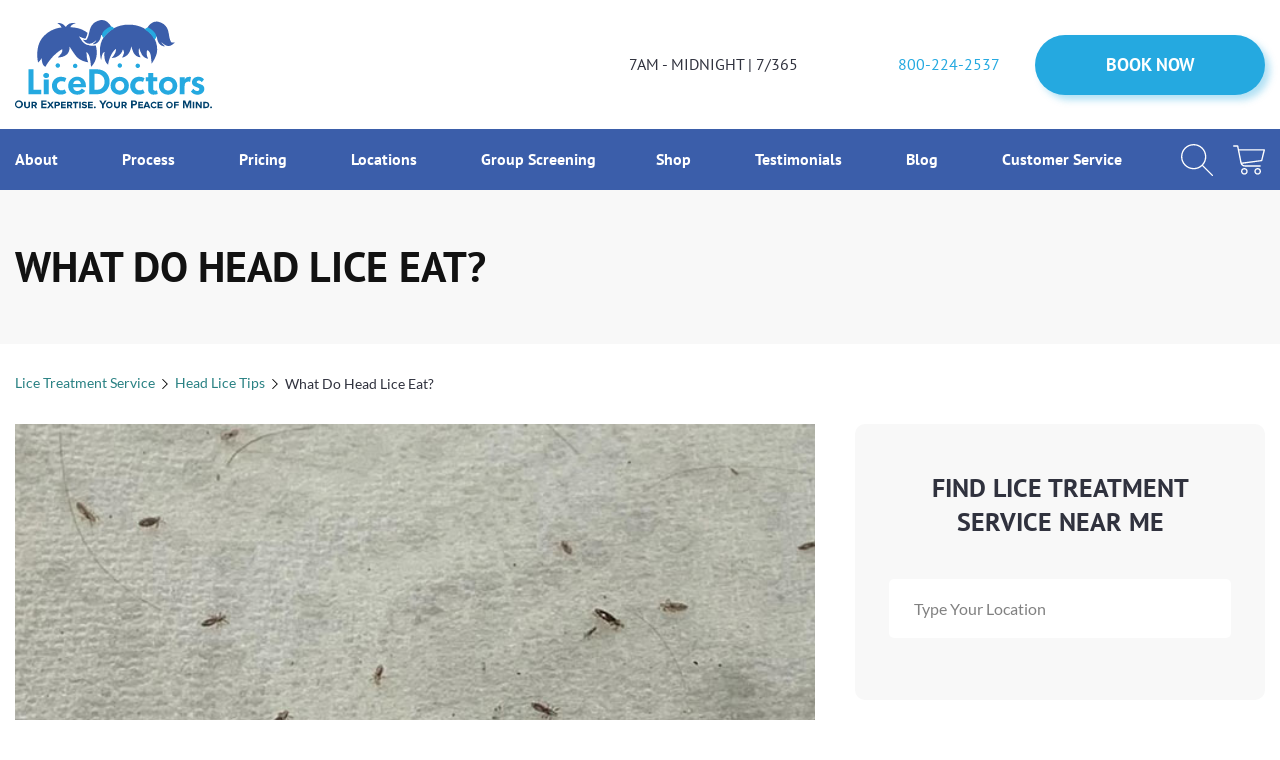

--- FILE ---
content_type: text/html
request_url: https://www.licedoctors.com/blog/what-do-head-lice-eat
body_size: 36620
content:
<!DOCTYPE html><!-- Last Published: Wed Dec 17 2025 18:54:50 GMT+0000 (Coordinated Universal Time) --><html data-wf-domain="www.licedoctors.com" data-wf-page="65bb3ca0c9fc743f1f19ee7d" data-wf-site="65bb3ca0c9fc743f1f19ee27" lang="en" data-wf-collection="65bb3ca0c9fc743f1f19ee3e" data-wf-item-slug="what-do-head-lice-eat"><head><meta charset="utf-8"/><title>What Do Head Lice Eat? | LiceDoctors</title><meta content="Curious about what lice eat on your head? Do they only feed on blood or do they also eat dandruff and hair? Read this to find out how head lice feed!" name="description"/><meta content="What Do Head Lice Eat? | LiceDoctors" property="og:title"/><meta content="Curious about what lice eat on your head? Do they only feed on blood or do they also eat dandruff and hair? Read this to find out how head lice feed!" property="og:description"/><meta content="https://cdn.prod.website-files.com/65bb3ca0c9fc743f1f19ee39/65bb3ca0c9fc743f1f19f998_what-things-do-head-lice-eat.jpeg" property="og:image"/><meta content="What Do Head Lice Eat? | LiceDoctors" property="twitter:title"/><meta content="Curious about what lice eat on your head? Do they only feed on blood or do they also eat dandruff and hair? Read this to find out how head lice feed!" property="twitter:description"/><meta content="https://cdn.prod.website-files.com/65bb3ca0c9fc743f1f19ee39/65bb3ca0c9fc743f1f19f998_what-things-do-head-lice-eat.jpeg" property="twitter:image"/><meta property="og:type" content="website"/><meta content="summary_large_image" name="twitter:card"/><meta content="width=device-width, initial-scale=1" name="viewport"/><link href="https://cdn.prod.website-files.com/65bb3ca0c9fc743f1f19ee27/css/licedoctors-dev.webflow.shared.057b5ecd4.min.css" rel="stylesheet" type="text/css"/><script type="text/javascript">!function(o,c){var n=c.documentElement,t=" w-mod-";n.className+=t+"js",("ontouchstart"in o||o.DocumentTouch&&c instanceof DocumentTouch)&&(n.className+=t+"touch")}(window,document);</script><link href="https://cdn.prod.website-files.com/65bb3ca0c9fc743f1f19ee27/66951a5b729e0095ad1e70fb_256_360%202.png" rel="shortcut icon" type="image/x-icon"/><link href="https://cdn.prod.website-files.com/65bb3ca0c9fc743f1f19ee27/6698cb17be50268194cf8c4d_256_360%201.svg" rel="apple-touch-icon"/><link href="https://www.licedoctors.com/blog/what-do-head-lice-eat" rel="canonical"/><script src="https://www.google.com/recaptcha/api.js" type="text/javascript"></script><script type="text/javascript">!function(f,b,e,v,n,t,s){if(f.fbq)return;n=f.fbq=function(){n.callMethod?n.callMethod.apply(n,arguments):n.queue.push(arguments)};if(!f._fbq)f._fbq=n;n.push=n;n.loaded=!0;n.version='2.0';n.agent='plwebflow';n.queue=[];t=b.createElement(e);t.async=!0;t.src=v;s=b.getElementsByTagName(e)[0];s.parentNode.insertBefore(t,s)}(window,document,'script','https://connect.facebook.net/en_US/fbevents.js');fbq('init', '296344593542493');fbq('track', 'PageView');</script><script src="https://unpkg.com/comrade-webflow@1.1.6/dist/comrade-webflow.js"></script>
<script>
  let jsonld = {
    "@context":"http://schema.org",
    "@type":"Organization",
    "name":"LiceDoctors",
    "review":[],
    "aggregateRating":{
      "@type":"AggregateRating",
      "ratingValue":"5",
      "reviewCount":5
    }
  }
</script>
<script>
  function makeReview() {
    console.log('makeReview');
    return new Promise(resolve => {
      let sliderClass = '.customer-reviews';
      let sliderContainerItems = '.rev-slider-items';
      let sliderItem = '.rev-slider-item';
      let ids = $('#reviews-id').length ? $('#reviews-id').data('reviews-id').toString().split(',') : 'all';
      let response;      
      resolve();
    });
  };

  function activeSelect2() {
    addStyle('https://cdn.jsdelivr.net/npm/select2@4.1.0-beta.1/dist/css/select2.min.css');
    addScript('https://cdn.jsdelivr.net/npm/select2@4.1.0-beta.1/dist/js/select2.min.js', function() {
      window.addEventListener('scroll', () => {
        $('.remnants-filter select').select2({
          dropdownCssClass: 'select2-remnants-filter',
        });
        $('select').select2({
          minimumResultsForSearch: Infinity,
        });
      }, {once:true})
    });
  }
  (function(){
    let _jQuery;
    let once = true;
    Object.defineProperty(window, 'jQuery', {
      get: function() { return _jQuery; },
      set: function($) {
        _jQuery = $;

        $(document).ready(function() {
          if ($('.customer-reviews .rev-slider-items').length) {
            //makeReview();
          } 
        });
        $(document).on('scroll click mousemove touchstart', function () {
          if (once) {
            once = false;
            $.get( "/locations-json", function(data) {
              let js = $(data).filter('#ext_js_custom_code');
              let script = document.createElement("script");
              script.innerHTML = js.text();
              document.head.appendChild(script);
              $('head').append(`<script src="https://maps.googleapis.com/maps/api/js?key=AIzaSyB0WONS2ci31QQXuKIM_8m8Hqk8YlQoKtQ&callback=initAutocomplete&libraries=places&v=weekly&language=en" defer></script-r>`.replace('script-r', 'script'));
              activeSelect2();
            });
          }
        });
      }
    });
  })();
</script>

<style>

  .service-slider.slick-initialized .slick-slide {
    justify-content: flex-end;
  }

  .navigation-2 .header-sticky-nav-item:first-child{
    display:none;

  }

  .sticky-header-link-flex:first-child .text-block:first-child,
  .sticky-header-link-flex:nth-child(2) .text-block:nth-child(2),
  .sticky-header .div-block-11 .button-3.header-btn {
    display:none;
  }

  @media (max-width:767px){
    .sticky-header .div-block-11 .button-2.button-3.w-button{
      display: none;
    }
  }
  @media only screen and (max-width: 768px){
    img{
      max-width: 100%;
    }
    iframe{
      max-width: 100%;
      max-height: 100%;
    }
  }
  @media only screen and (max-width: 520px){
    iframe{
      max-height: 250px;
    }
    .accordion-content.show-content a{
      font-size:14px;
    }
    .pac-container .pac-item, .pac-container .pac-item-query{
      white-space: break-spaces; 
      line-height: 20px;
    }
  }

</style>

<!-- Google Tag Manager -->
<script>
  if (window.location.hostname !== 'licedoctors.webflow.io'){
    (function(w,d,s,l,i){w[l]=w[l]||[];w[l].push({'gtm.start':
                                                  new Date().getTime(),event:'gtm.js'});var f=d.getElementsByTagName(s)[0],
        j=d.createElement(s),dl=l!='dataLayer'?'&l='+l:'';j.async=true;j.src=
          'https://www.googletagmanager.com/gtm.js?id='+i+dl;f.parentNode.insertBefore(j,f);
                        })(window,document,'script','dataLayer','GTM-M464FGK');
  }
</script>
<!-- End Google Tag Manager -->

<style>
  .mobile-tab-menu {
    padding: 15px 15px 0;
    margin: 50px auto 0;
    background-color: #f8f8f8;
    border-top-right-radius: 10px;
    border-top-left-radius: 10px;
  }

  .mobile-tab-menu .select2 .select2-selection__rendered {
    color: #3ba8aa !important;
  }

  .select2.select2-container {
    min-width: 100%;
    margin-bottom: 15px;
    width: 100% !important;
  }

  .select2-container--default .select2-results__option--highlighted.select2-results__option--selectable {
    background-color: #9DA2A8 !important;
  }

  .select2-container--default .select2-results__option--selected {
    background-color: #EBECEE !important;
  }

  .select2 .select2-selection {
    border: none !important;
    height: 40px !important;
    outline: none !important;
    font-family: 'Lato - LD',sans-serif;
    color: #A9A9A9 !important;
    font-size: 16px;
    line-height: 19px;
  }

  .select2 .select2-selection__rendered {
    line-height: 40px !important;
    padding-left: 20px !important;
    padding-right: 60px !important;
    color: #A9A9A9 !important;
  }

  .select2 .select2-selection__arrow {
    height: 40px !important;
    display: flex;
    align-items: center;
    justify-content: center;
    width: 30px !important;
  }

  .select2 .select2-selection__arrow b{
    display: none !important;
  }

  .select2-dropdown.select2-dropdown--below {
    border: 1px solid #EBECEE !important;
  }

  .select2 .select2-selection__arrow:before {
    content: '';
    width: 14px;
    height: 8px;
    display: inline-block;
    background-image: url("data:image/svg+xml,%3Csvg fill='none' xmlns='http://www.w3.org/2000/svg' viewBox='0 0 14 8'%3E%3Cdefs/%3E%3Cpath d='M2 0l5 5 5-5 2 1-7 7-7-7 2-1z' fill='%23B2B2B2'/%3E%3C/svg%3E");
    background-size: contain;
    background-repeat: no-repeat;
  }

  .select2-container--default .select2-selection--single .select2-selection__arrow {
    right: 15px !important;
  }

  input[type="search"].location-search {
    width: 100%;
    background-color: #fff;
    border-radius: 5px;
    font-family: 'Lato - LD',sans-serif;
    font-style: normal;
    font-weight: normal;
    font-size: 16px;
    line-height: 19px;
    color: #A9A9A9;
    padding: 20px 25px;
    border: none;
  }

  input[type="search"].location-search::placeholder {
    color: #A9A9A9;
  }

  .slick-slider
  {
    position: relative;

    display: block;
    box-sizing: border-box;

    -webkit-user-select: none;
    -moz-user-select: none;
    -ms-user-select: none;
    user-select: none;

    -webkit-touch-callout: none;
    -khtml-user-select: none;
    -ms-touch-action: pan-y;
    touch-action: pan-y;
    -webkit-tap-highlight-color: transparent;
  }

  .slick-list
  {
    position: relative;

    display: block;
    overflow: hidden;

    margin: 0;
    padding: 0;
  }
  .slick-list:focus
  {
    outline: none;
  }
  .slick-list.dragging
  {
    cursor: pointer;
    cursor: hand;
  }

  .slick-slider .slick-track,
  .slick-slider .slick-list
  {
    -webkit-transform: translate3d(0, 0, 0);
    -moz-transform: translate3d(0, 0, 0);
    -ms-transform: translate3d(0, 0, 0);
    -o-transform: translate3d(0, 0, 0);
    transform: translate3d(0, 0, 0);
  }

  .slick-track
  {
    position: relative;
    top: 0;
    left: 0;

    display: block;
    margin-left: auto;
    margin-right: auto;
  }
  .slick-track:before,
  .slick-track:after
  {
    display: table;

    content: '';
  }
  .slick-track:after
  {
    clear: both;
  }
  .slick-loading .slick-track
  {
    visibility: hidden;
  }

  .slick-slide
  {
    display: none;
    float: left;
    outline: none;
    min-height: 1px;
  }
  [dir='rtl'] .slick-slide
  {
    float: right;
  }
  .slick-slide img
  {
    display: block;
  }
  .slick-slide.slick-loading img
  {
    display: none;
  }
  .slick-slide.dragging img
  {
    pointer-events: none;
  }
  .service-slider .slick-slide {
    align-items: center;
  }
  .slick-initialized .slick-slide
  {
    display: flex;
    flex-direction: column;
  }
  .slick-loading .slick-slide
  {
    visibility: hidden;
  }
  .slick-vertical .slick-slide
  {
    display: block;
    height: auto;
    border: 1px solid transparent;
  }
  .slick-arrow.slick-hidden {
    display: none;
  }
  .search-block {
    height: 0;
    opacity: 0;
    overflow: hidden;
    transition: all .2s;
  }
  .search-block-sticky.show-search {
    opacity: 1;
    transform: none;
  }
  .search-block.show-search {
    height: 40px;
    opacity: 1;
  }
  .table-grid-link {
    word-break: break-word;
  }
  .search-input-header {
    background-color: #F8F8F8;
    border-radius: 5px;
    border: 1px solid rgba(178, 178, 178, 0.3);
    font-family: 'Lato - LD',sans-serif;
    font-style: normal;
    font-weight: normal;
    font-size: 14px;
    padding: 3px 8px;
    color: #B2B2B2;
    width: 100%;
    outline: none;
  }
  .sticky-header {
    opacity: 0;
  }
  .show-acc {
    /*padding-top: 45px;
    padding-bottom: 45px;*/
  }
  .service-slider .slick-list {
    margin-right: -10px;
    margin-left: -10px;
  }
  .service-slider-item {
    outline: none;
  }
  .sticky-header-nav-btn.is-active {
    background-color: #3B5EAA;
  }
  .sticky-header-nav-btn.is-active .menu-text {
    color: #fff;
  }
  .sticky-header-dropdown.is-active {
    transform: translateY(100%);
  }

  @media screen and (max-width: 767px) {
    .sticky-header-dropdown {
      height: 100vh;
      padding-bottom: 124px;
      overflow: hidden;
    }
    .sticky-header-dropdown.is-active {
      overflow: scroll;
    }
    ._wf-cart-js{
      z-index:100!important;
    }
    .__jivoMobileButton {
      z-index: 1!important;
    }
  }
  @media (min-width: 768px) {
    .sticky-header-nav-btn.is-active {
      margin: -15px 0;
      margin-right: 15px;
    }
  }
  @media (max-width: 1071px) {
    .sticky-header-link-flex:first-child {
      margin-bottom: 10px;
    }
  }
  @media (max-width: 992px) {
    body {
      padding-top: 102px;
    }
    .sticky-header {
      opacity: 1;
    }
  }
  @media (max-width: 767px) {
    body {
      padding-top: 74px;
    }
  }
  .loc-link h3, .loc-child-link h3 {
    margin-bottom: 0;
    margin-top: 0;
    font-size: 26px;
  }
  .hamburger {
    outline: none;
    padding: 0;
    display: inline-block;
    cursor: pointer;
    transition-property: opacity, filter;
    transition-duration: 0.15s;
    transition-timing-function: linear;
    font: inherit;
    color: inherit;
    text-transform: none;
    background-color: transparent;
    border: 0;
    margin: 0;
    overflow: visible; }
  .hamburger:hover {
    opacity: 0.7; }
  .hamburger.is-active:hover {
    opacity: 0.7; }
  .hamburger.is-active .hamburger-inner,
  .hamburger.is-active .hamburger-inner::before,
  .hamburger.is-active .hamburger-inner::after {
    background-color: #ffffff; }

  .hamburger-box {
    width: 40px;
    height: 24px;
    display: inline-block;
    position: relative; }

  .hamburger-inner {
    display: block;
    top: 50%;
    margin-top: -2px; }
  .hamburger-inner, .hamburger-inner::before, .hamburger-inner::after {
    width: 40px;
    height: 2px;
    background-color: #3B5EAA;
    border-radius: 0;
    position: absolute;
    transition-property: transform;
    transition-duration: 0.15s;
    transition-timing-function: ease; }
  .hamburger-inner::before, .hamburger-inner::after {
    content: "";
    display: block; }
  .hamburger-inner::before {
    top: -10px; }
  .hamburger-inner::after {
    bottom: -10px; }

  @media (max-width: 767px) {
    .hamburger-inner, .hamburger-inner::before, .hamburger-inner::after {
      background-color: #fff;
    }
  }

  .hamburger--spin .hamburger-inner {
    transition-duration: 0.22s;
    transition-timing-function: cubic-bezier(0.55, 0.055, 0.675, 0.19); }
  .hamburger--spin .hamburger-inner::before {
    transition: top 0.1s 0.25s ease-in, opacity 0.1s ease-in; }
  .hamburger--spin .hamburger-inner::after {
    transition: bottom 0.1s 0.25s ease-in, transform 0.22s cubic-bezier(0.55, 0.055, 0.675, 0.19); }

  .hamburger--spin.is-active .hamburger-inner {
    transform: rotate(225deg);
    transition-delay: 0.12s;
    transition-timing-function: cubic-bezier(0.215, 0.61, 0.355, 1); }
  .hamburger--spin.is-active .hamburger-inner::before {
    top: 0;
    opacity: 0;
    transition: top 0.1s ease-out, opacity 0.1s 0.12s ease-out; }
  .hamburger--spin.is-active .hamburger-inner::after {
    bottom: 0;
    transform: rotate(-90deg);
    transition: bottom 0.1s ease-out, transform 0.22s 0.12s cubic-bezier(0.215, 0.61, 0.355, 1); }

  .rich-text-content ul {
    list-style: none;
  }
  .rich-text-content li {
    position: relative;
    padding-left: 15px;
  }
  .rich-text-content li:before {
    content: '';
    min-width: 7px;
    height: 7px;
    display: inline-block;
    position: absolute;
    left: 0;
    top: 13px;
    border-radius: 100%;
    margin-top: 10px;
    background-color: #3B5EAA;
  }
  .custom-list-01 {
    list-style: none;
  }
  .custom-list-01 li {
    position: relative;
    padding-left: 15px;
  }
  .custom-list-01 li:before {
    content: '';
    min-width: 7px;
    height: 7px;
    display: inline-block;
    position: absolute;
    left: 0;
    top: 3px;
    border-radius: 100%;
    margin-top: 10px;
    background-color: #3B5EAA;
  }

  .about-list-items ul {
    list-style: none;
    padding-left: 0;
  }
  .about-list-items li {
    position: relative;
    display: flex;
    align-items: center;
    margin-bottom: 20px;
  }
  .about-list-items li:before {
    content: '';
    width: 26px;
    height: 34px;
    display: inline-block;
    padding-right: 20px;
    background-size: contain;
    background-repeat: no-repeat;
    background-image: url("data:image/svg+xml,%3Csvg width='26' height='34' viewBox='0 0 26 34' fill='none' xmlns='http://www.w3.org/2000/svg'%3E%3Cpath d='M13 0C5.86 0 0.0507812 5.80922 0.0507812 12.9492C0.0507812 15.7748 0.943281 18.4596 2.63398 20.7121L12.2018 33.5983C12.2257 33.6295 12.2622 33.6415 12.2888 33.6694C12.7669 34.1814 13.4569 34.0525 13.7975 33.5983C16.5527 29.9221 21.6029 23.0563 23.5446 20.4664C23.5446 20.4664 23.5453 20.4644 23.546 20.4631L23.5579 20.4471C25.1225 18.2491 25.9492 15.6566 25.9492 12.9492C25.9492 5.80922 20.14 0 13 0ZM13 19.9352C9.15574 19.9352 6.01406 16.7935 6.01406 12.9492C6.01406 9.10496 9.15574 5.96328 13 5.96328C16.8443 5.96328 19.9859 9.10496 19.9859 12.9492C19.9859 16.7935 16.8443 19.9352 13 19.9352Z' fill='%233B5EAA'/%3E%3C/svg%3E%0A");
  }
  .sh-list-items {
    list-style: none;
    padding-left: 0;
  }
  .sh-list-items li {
    position: relative;
    display: flex;
    align-items: center;
    margin-bottom: 20px;
    padding-left: 25px;
  }
  .sh-list-items li:before {
    content: '';
    width: 15px;
    height: 12px;
    display: inline-block;
    position: absolute;
    top: 5px;
    left: 0;
    background-size: contain;
    background-repeat: no-repeat;
    background-image: url("data:image/svg+xml,%3Csvg width='15' height='13' viewBox='0 0 15 13' fill='none' xmlns='http://www.w3.org/2000/svg'%3E%3Cpath d='M5.74377 12.1036C5.60059 12.2476 5.40523 12.3279 5.20231 12.3279C4.99938 12.3279 4.80403 12.2476 4.66085 12.1036L0.336574 7.77858C-0.112191 7.32982 -0.112191 6.60212 0.336574 6.15419L0.878037 5.61259C1.32694 5.16383 2.0538 5.16383 2.50257 5.61259L5.20231 8.31247L12.4974 1.01724C12.9463 0.568473 13.6739 0.568473 14.1219 1.01724L14.6634 1.55884C15.1122 2.00761 15.1122 2.73517 14.6634 3.18323L5.74377 12.1036Z' fill='white'/%3E%3C/svg%3E%0A");
  }
</style>
<style>
  .rich-text-content img[loading="lazy"], img[cwa-lazy="true"] {
    display: none;
  }
</style>
<script type="module">
  CWF.register({
    type: 'script',
    alias: 'bodyScroll',
    url: 'https://cdnjs.cloudflare.com/ajax/libs/body-scroll-lock/4.0.0-beta.0/bodyScrollLock.min.js'
  });
</script><style>
.rich-text-content a{	
	word-wrap: break-word;
}

.rich-text-content figure {
height: auto;
}
/*
.rich-text-content figure,
.rich-text-content figure div,
.rich-text-content figure div img {
max-width: 100% !important;
width: 100% !important;
}
*/

.rich-text-content figure div,
.rich-text-content figure div img {
height: 100%;
object-fit: cover;
object-position: 50% 0%;
}

.ytdefer-1,
.ytdefer {
cursor: pointer;
height: 440px !important;
}

#ytdefer_vid0 {
width: 100% !important;
height: 100% !important;
}


.rich-text-content iframe {
max-width: 100% !important;
max-height: none !important;
width: 100% !important;
}

.custom-iframe{
  display: flex;
  align-items: center;
  justify-content: center;
  margin: 0 0 20px;
  width: 100%;
  max-width: 100%;
  height: 400px;
  overflow: hidden;
  border-radius: 8px;
  border: 2px solid #c4c4c4;
}

.custom-iframe iframe {
  width: 100%;
  height: 100%;
}

.preloaded{
  font-size: 0  !important;
  width: 50px !important;
  height: 50px  !important;
  border-radius: 50%  !important;
  border: 2px solid #D7D7D7 !important;
  border-left-color: transparent  !important;
  background:#fff !important;
  box-shadow: 100rem 0px 0px 1px #02392400 inset !important;
  animation: rotate 1.2s ease 0.3s infinite;
}
@keyframes rotate{
  0%{
    transform: rotate(360deg);
  }
}

.hack20-sub-bullet {
  margin-left: 15px;
}

.hack20-sub-bullet-2 {
  margin-left: 30px;
}

@media (max-width: 767px) {
  .hack20-sub-bullet {
    margin-left: 10px;
  }

  .hack20-sub-bullet-2 {
	  margin-left: 20px;
  }
}
</style><script src="https://js.stripe.com/v3/" type="text/javascript" data-wf-ecomm-key="pk_live_nyPnaDuxaj8zDxRbuaPHJjip" data-wf-ecomm-acct-id="acct_1HcsosFzebiLsFJi"></script><script type="text/javascript">window.__WEBFLOW_CURRENCY_SETTINGS = {"currencyCode":"USD","symbol":"$","decimal":".","fractionDigits":2,"group":",","template":"{{wf {\"path\":\"symbol\",\"type\":\"PlainText\"} }} {{wf {\"path\":\"amount\",\"type\":\"CommercePrice\"} }} {{wf {\"path\":\"currencyCode\",\"type\":\"PlainText\"} }}","hideDecimalForWholeNumbers":false};</script></head><body><div class="header-section"><div class="container w-container"><div class="div-block"><a href="/" class="w-inline-block"><img src="https://cdn.prod.website-files.com/65bb3ca0c9fc743f1f19ee27/65bb3ca0c9fc743f1f19ee49_ld-logo.svg" importance="low" alt="header-logotype" class="image-39"/></a><div class="div-block-2"><div class="div-block-45"><div class="div-block-3"><div class="ld-clock-icon w-embed"><svg fill="none" xmlns="http://www.w3.org/2000/svg" viewBox="0 0 25 25">
  <defs/>
  <path d="M21.339 3.661A12.418 12.418 0 0012.5 0C9.161 0 6.022 1.3 3.661 3.661A12.418 12.418 0 000 12.5c0 3.339 1.3 6.478 3.661 8.839A12.418 12.418 0 0012.5 25c3.339 0 6.478-1.3 8.839-3.661A12.418 12.418 0 0025 12.5c0-3.339-1.3-6.478-3.661-8.839zm-.553 17.125A11.642 11.642 0 0112.5 24.22c-3.13 0-6.073-1.22-8.286-3.433A11.642 11.642 0 01.78 12.5c0-3.13 1.22-6.073 3.433-8.286A11.642 11.642 0 0112.5.78c3.13 0 6.073 1.22 8.286 3.433A11.642 11.642 0 0124.22 12.5c0 3.13-1.22 6.073-3.433 8.286z" fill="#3B5EAA"/>
  <path d="M2.344 12.5C2.344 6.9 6.9 2.344 12.5 2.344c2.02 0 3.971.591 5.642 1.71a.39.39 0 10.435-.65A10.886 10.886 0 0012.5 1.564a10.866 10.866 0 00-7.734 3.203A10.866 10.866 0 001.562 12.5c0 2.695.99 5.285 2.785 7.291a.39.39 0 10.582-.52A10.139 10.139 0 012.344 12.5zM21.595 6.423a.39.39 0 00-.649.435 10.108 10.108 0 011.71 5.642c0 5.6-4.556 10.156-10.156 10.156-2.323 0-4.595-.804-6.395-2.265a.39.39 0 00-.492.606 10.962 10.962 0 006.887 2.44c2.921 0 5.668-1.137 7.734-3.203a10.866 10.866 0 003.203-7.734c0-2.175-.637-4.277-1.842-6.077zM19.27 4.93c.263.234.516.486.753.747a.39.39 0 00.552.027.39.39 0 00.027-.552c-.255-.281-.528-.552-.81-.805a.39.39 0 10-.522.582z" fill="#3B5EAA"/>
  <path d="M12.5 5.078a.39.39 0 00.39-.39V3.516a.39.39 0 00-.78 0v1.171c0 .216.174.391.39.391zM12.11 20.313v1.171a.39.39 0 00.78 0v-1.172a.39.39 0 00-.78 0zM5.078 12.5a.39.39 0 00-.39-.39H3.516a.39.39 0 000 .78h1.171a.39.39 0 00.391-.39zM19.922 12.5c0 .216.175.39.39.39h1.172a.39.39 0 000-.78h-1.172a.39.39 0 00-.39.39zM8.932 5.539l-.586-1.015a.39.39 0 00-.676.39l.585 1.015a.39.39 0 10.677-.39zM16.744 19.07a.39.39 0 10-.676.391l.586 1.015a.39.39 0 10.677-.39l-.587-1.015zM4.72 17.383a.39.39 0 00.195-.052l1.015-.587a.39.39 0 10-.391-.676l-1.015.586a.39.39 0 00.196.729zM19.266 8.984a.389.389 0 00.195-.052l1.015-.586a.39.39 0 10-.39-.676l-1.015.585a.39.39 0 00.195.73zM17.188 4.381a.39.39 0 00-.534.143l-.586 1.015a.39.39 0 10.677.39l.585-1.014a.39.39 0 00-.142-.534zM8.79 18.927a.39.39 0 00-.535.143l-.585 1.015a.39.39 0 00.676.391l.586-1.015a.39.39 0 00-.143-.534zM19.07 16.744l1.015.586a.388.388 0 00.534-.142.39.39 0 00-.143-.534l-1.015-.586a.39.39 0 00-.39.676zM5.93 8.255L4.914 7.67a.39.39 0 10-.391.677l1.015.586a.388.388 0 00.534-.143.39.39 0 00-.144-.534zM15.22 17.6a.39.39 0 00.338-.586l-2.168-3.753a1.174 1.174 0 00-.5-1.865V6.25a.39.39 0 00-.78 0v5.145a1.173 1.173 0 00.605 2.257l2.166 3.753a.39.39 0 00.338.195zm-3.11-5.1a.391.391 0 11.781 0 .391.391 0 01-.782 0z" fill="#3B5EAA"/>
</svg></div><div class="text-block">7AM - MIDNIGHT | 7/365</div></div><div class="div-block-3 header-top-phone"><div class="ld-phone-icon w-embed"><svg fill="none" xmlns="http://www.w3.org/2000/svg" viewBox="0 0 25 25">
  <defs/>
  <path d="M23.874 18.21l-3.707-3.152a.513.513 0 00-.054-.04 2.427 2.427 0 00-3.037.334l-2.021 2.02a.487.487 0 01-.532.107c-2.283-.944-4.158-2.366-5.573-4.224-1.08-1.418-1.468-2.544-1.52-2.703a.484.484 0 00-.03-.1.486.486 0 01.107-.532l2.02-2.022a2.426 2.426 0 00.318-3.06l-2.677-3.72A2.441 2.441 0 003.39.715l-.404.405h-.001L1.54 2.567C-.184 4.289-.465 6.879.725 10.055c1.019 2.72 3.06 5.698 5.745 8.384 2.75 2.749 5.807 4.827 8.61 5.852 2.776 1.013 5.727 1.138 7.816-.951l1.363-1.363a2.442 2.442 0 00-.385-3.766zm-4.312-2.385l3.704 3.15a.48.48 0 00.054.04c.79.504.91 1.61.248 2.272l-.1.101-6.318-4.73.616-.616a1.455 1.455 0 011.796-.217zM6.352 1.655l.016.023 2.676 3.719c.364.582.28 1.325-.207 1.811l-.597.597L3.966 1.52l.115-.114a1.465 1.465 0 012.272.249zm9.064 21.718c-2.673-.976-5.605-2.974-8.255-5.625-2.59-2.59-4.55-5.443-5.522-8.036C.909 7.766.42 5.066 2.23 3.256l1.033-1.033 4.274 6.285-.72.721a1.459 1.459 0 00-.335 1.555c.154.632.863 1.945 1.579 2.913 1.053 1.423 2.964 3.391 6.088 4.684a1.46 1.46 0 001.596-.318l.708-.707 6.317 4.73-.564.564c-1.94 1.94-4.763 1.464-6.79.723z" fill="#3B5EAA"/>
</svg></div><a href="tel:800-224-2537" class="link">800-224-2537</a></div></div><div><a href="/make-head-lice-treatment-appointment" class="button-2 button-3 w-button">BOOK NOW</a></div></div></div></div><div class="div-block-4"><div class="container w-container"><div class="div-block-5"><nav class="navigation"><ul role="list" class="list-2 w-list-unstyled"><li><a href="/company-overview" class="header-nav-item">About </a></li><li><a href="/lice-treatment" class="header-nav-item">Process </a></li><li><a href="/pricing-for-lice-treatment" class="header-nav-item">Pricing </a></li><li><a href="/locations" class="header-nav-item">Locations </a></li><li><a href="/lice-screening" class="header-nav-item">Group Screening</a></li><li><a href="/shop" class="header-nav-item">Shop </a></li><li><a href="/testimonials" class="header-nav-item">Testimonials </a></li><li><a href="/blog" class="header-nav-item">Blog </a></li><li><a href="/customer-service-faqs" class="header-nav-item">Customer Service</a></li></ul></nav><div class="div-block-6"><a aria-label="Search button" href="#" class="header-search-btn w-inline-block"></a><a aria-label="Cart button" data-node-type="commerce-cart-open-link" href="#" class="header-cart-btn w-inline-block"><div class="cart-bage-counter">0</div></a></div></div><div class="search-block"><div class="h-search-wrap w-embed"><input class="search-input-header" type="search" placeholder="Search..."></div></div></div></div><form action="/search" id="global-search" class="search-2 w-form"><input class="w-input" maxlength="256" name="query" placeholder="Search…" type="search" id="search-2" required=""/><input type="submit" class="w-button" value="Search"/></form><div class="style w-embed"><style>
.location-rich-text ol[role=list],.location-rich-text ul[role=list],.rich-text-content ol{list-style:none;margin-top:20px}.location-rich-text ol li,.location-rich-text ul[role=list] li{position:relative;display:flex;align-items:center;margin-bottom:20px;padding-left:25px}.location-rich-text ul[role=list] li:before{content:'';width:8px;height:8px;display:inline-block;position:absolute;top:8px;left:0;background-size:contain;background-repeat:no-repeat;background-color:#3b5eaa;border-radius:50%}.location-rich-text ol[role=list] li:before,.rich-text-content ol li:before{display:inline-block;position:absolute;left:0;top:0;color:#3b5eaa;font-size:16px;font-weight:700}.rich-text-content ol li{padding-left:20px}.rich-text-content ol li:before{background-color:transparent!important}.location-rich-text ol[role=list] li:first-child:before,.rich-text-content ol li:first-child:before{content:'1.'}.location-rich-text ol[role=list] li:nth-child(2):before,.rich-text-content ol li:nth-child(2):before{content:'2.'}.location-rich-text ol[role=list] li:nth-child(3):before,.rich-text-content ol li:nth-child(3):before{content:'3.'}.location-rich-text ol[role=list] li:nth-child(4):before,.rich-text-content ol li:nth-child(4):before{content:'4.'}.location-rich-text ol[role=list] li:nth-child(5):before,.rich-text-content ol li:nth-child(5):before{content:'5.'}.location-rich-text ol[role=list] li:nth-child(6):before,.rich-text-content ol li:nth-child(6):before{content:'6.'}.location-rich-text ol[role=list] li:nth-child(7):before,.rich-text-content ol[role=list] li:nth-child(7):before{content:'7.'}.location-rich-text ol[role=list] li:nth-child(8):before,.rich-text-content ol[role=list] li:nth-child(8):before{content:'8.'}.location-rich-text ol[role=list] li:nth-child(9):before,.rich-text-content ol[role=list] li:nth-child(9):before{content:'9.'}.location-rich-text ol[role=list] li:nth-child(10):before,.rich-text-content ol[role=list] li:nth-child(10):before{content:'10.';left:-10px}.location-rich-text ol[role=list] li:nth-child(11):before,.rich-text-content ol[role=list] li:nth-child(11):before{content:'11.';left:-10px}.location-rich-text ol[role=list] li:nth-child(12):before,.rich-text-content ol[role=list] li:nth-child(12):before{content:'12.';left:-10px}.location-rich-text ol[role=list] li:nth-child(13):before,.rich-text-content ol[role=list] li:nth-child(13):before{content:'13.';left:-10px}.p-blog-load-more{overflow-anchor:none}.button:hover svg{fill:#fff}.about-person-link,.loc-link,.loc-link-parent,.p-blog-aside-link,.read-more-link-arrow{position:relative;display:flex;align-items:center}.about-person-link:after,.loc-link-parent:after,.loc-link:after,.p-blog-aside-link:after{content:'';display:inline-block;min-width:14px;height:16px;margin-left:10px;background-position:center;background-repeat:no-repeat;background-image:url("data:image/svg+xml,%3Csvg fill='%233B5EAA' xmlns='http://www.w3.org/2000/svg' viewBox='0 0 16 14'%3E%3Cdefs/%3E%3Cpath d='M-3.5e-7 8l9e-8-2H12L8 2 9-3e-7 16 7l-7 7-1-2 4-4H-3.5e-7z'/%3E%3C/svg%3E%0A");opacity:0;transition:opacity .2s}.loc-link-parent:after,.loc-link:after{min-width:16px;height:18px;margin-top:-3px;margin-left:17px}.about-person-link:after{margin-top:3px}.about-person-link:hover:after,.loc-link-parent:hover:after,.loc-link:hover:after,.p-blog-aside-link:hover:after{opacity:1}#padding-fix2,.current-state-item,.current-state-item .arrow-icon,.sticky-header-nav-btn.is-active{position:relative}.current-state-item .arrow-icon:before{content:'';position:absolute;left:-20px;right:-30px;bottom:-10px;top:-10px}.read-more-link-arrow:after{content:'';display:inline-block;height:7px;margin-left:10px;background-position:center;background-repeat:no-repeat;background-image:url("data:image/svg+xml,%3Csvg fill='%233B5EAA' xmlns='http://www.w3.org/2000/svg' viewBox='0 0 16 8'%3E%3Cdefs/%3E%3Cpath d='M15.9073 3.76012L12.3518.519328c-.0987-.080234-.2067-.095671-.324-.046279-.1172.049457-.176.138902-.176.268593V2.81573H.296289c-.086461 0-.157485.02773-.2129739.08328C.0278582 2.95453 0 3.02556 0 3.11195v1.77774c0 .08636.0277285.15739.0832827.21284.0556193.05552.1266433.08325.2129743.08325H11.8518v2.07406c0 .12363.059.21307.1761.26846.1174.04959.2254.03084.3241-.05539l3.5555-3.27802c.0617-.06169.0925-.13563.0925-.22212 0-.08004-.031-.15093-.0927-.21265z'/%3E%3C/svg%3E%0A");opacity:0;width:0;transition:opacity .2s}.read-more-link-arrow:hover:after{opacity:1;width:16px}textarea{resize:none}.acc-items-location{display:none}.acc-item.is-active .acc-items-location,.location-search-result.is-active,.show-locations-ch{display:block}.acc-item.is-active .arrow-icon{transform:rotate(180deg)}@media screen and (max-width:767px){.process-table-wrapper{width:calc(100vw - 30px)}}.add-to-cart-btn,.location-search-home-btn,input[type=search]{outline:0}.location-search-embed-item-home{background-color:#fff;border:1px solid rgba(178,178,178,.3)}.location-search-embed-item-home input[type=search].location-search,.pac-container .pac-item.pac-item-selected,.pac-container .pac-item:hover{background-color:#f8f8f8}.location-search-result{z-index:10;display:none;position:absolute;left:0;right:0;top:64px;max-height:300px;overflow-y:scroll;background-color:#fff;border-radius:4px;padding:20px;box-shadow:1px 1px 5px #eee;outline:0}.location-search-result-item{display:block;padding:10px 0;cursor:pointer;transition:color .2s;color:#a9a9a9;text-decoration:none;outline:0}.location-search-result-item.is-focus,.location-search-result-item:hover{color:#3b5eaa}.location-search-result-item:first-child{padding-top:0}.location-search-result-item:last-child{padding-bottom:0}.tab-menu-item.w--current .scr-icon-svg svg{fill:#3b5eaa}.post-p-book-block h3{margin:0 auto!important}.post-p-book-block a.p-blog-get-book-btn{color:#fff!important}.rich-text-content .post-p-book-block{margin-top:40px;margin-bottom:40px}.w-commerce-commercecartcontainerwrapper{z-index:20!important}.w-commerce-commercecartheading{font-size:26px;line-height:34px;font-weight:700;font-family:'PT Sans - LD',sans-serif}a[data-wf-cart-action=remove-item]{width:60px}.w-commerce-commercecartitem input.w-commerce-commercecartquantity{text-align:center;padding:8px}.product-counter-box{user-select:none}.product-counter-box input[type=number]{height:43px;border:none;background-color:transparent;text-align:center;padding:8px;width:58px;border-radius:0;border-left:1px solid #ebebeb;border-right:1px solid #ebebeb}input[type=number]::-webkit-inner-spin-button,input[type=number]::-webkit-outer-spin-button{-webkit-appearance:none;margin:0}input[type=number]{-moz-appearance:textfield}@media (min-width:768px){#padding-fix2:before{content:'';position:absolute;left:-15px;top:0;right:0;bottom:0;background-color:#fff;z-index:-1}}.sticky-header-nav-btn.is-active:before{content:'';position:absolute;left:-15px;right:0;top:0;bottom:0;background-color:#3b5eaa;z-index:-1}.home-hero-section .select2-container--default .select2-selection--single{background-color:#f8f8f8;border:1px solid rgba(178,178,178,.3)}.select2-dropdown{z-index:9!important}.state-grid-items{display:grid;grid-template-columns:1fr 1fr}@media (max-width:991px){.state-grid-items{grid-template-columns:1fr}}.pac-container{box-shadow:2px 2px 23px rgba(0,0,0,.05);outline:0;width:100%}.pac-container .pac-item .pac-icon{display:none!important}.pac-container .pac-item{padding:13px 25px;border-top:none;cursor:pointer}.pac-logo:after{opacity:.4;margin-right:5px;margin-bottom:5px;display:none}.pac-container .pac-item,.pac-container .pac-item-query{font-family:'Lato - LD',sans-serif;font-size:16px;color:#5d5d5d}input.location-search-v2{width:100%;background-color:transparent;border-radius:5px;font-family:'Lato - LD',sans-serif;font-style:normal;font-weight:400;font-size:16px;line-height:19px;color:#818181;padding:20px 25px;border:none;outline:0}input.location-search-v2.location-search-v2__gray{background:#f8f8f8}input.location-search-v2::placeholder{color:#818181}.locations-reviews-rating{position:relative;z-index:1}.locations-reviews-rating:before{content:'';position:absolute;left:-15px;right:-15px;top:0;bottom:0;background-color:#f8f8f8;z-index:-1}.pac-container-empty{display:block!important}.js-g-empty-item .pac-item-query{color:#25a9e0!important}
</style></div></div><div class="sticky-header"><div class="container w-container"><div id="padding-fix2" class="div-block-9"><div class="div-block-10"><div class="sticky-header-nav-btn"><div class="w-embed"><button aria-label="Open menu" class="hamburger hamburger--spin" type="button">
  <span class="hamburger-box">
    <span class="hamburger-inner"></span>
  </span>
</button></div><div class="menu-text">Menu</div></div><a href="/" class="sticky-header-brand-logo w-inline-block"><img src="https://cdn.prod.website-files.com/65bb3ca0c9fc743f1f19ee27/65bb3ca0c9fc743f1f19ee48_ld-logo-2%20(1).svg" width="10" alt="header-logotype" loading="lazy" class="image header__logo"/><img src="https://cdn.prod.website-files.com/65bb3ca0c9fc743f1f19ee27/65bb3ca0c9fc743f1f19ee57_ld-logo-white%20(1).svg" loading="lazy" width="10" height="10" alt="header-logotype-white" class="image-6"/></a><div class="div-block-43"><div class="sticky-header-link-flex"><div class="ld-clock-icon w-embed"><svg fill="none" xmlns="http://www.w3.org/2000/svg" viewBox="0 0 25 25">
  <defs/>
  <path d="M21.339 3.661A12.418 12.418 0 0012.5 0C9.161 0 6.022 1.3 3.661 3.661A12.418 12.418 0 000 12.5c0 3.339 1.3 6.478 3.661 8.839A12.418 12.418 0 0012.5 25c3.339 0 6.478-1.3 8.839-3.661A12.418 12.418 0 0025 12.5c0-3.339-1.3-6.478-3.661-8.839zm-.553 17.125A11.642 11.642 0 0112.5 24.22c-3.13 0-6.073-1.22-8.286-3.433A11.642 11.642 0 01.78 12.5c0-3.13 1.22-6.073 3.433-8.286A11.642 11.642 0 0112.5.78c3.13 0 6.073 1.22 8.286 3.433A11.642 11.642 0 0124.22 12.5c0 3.13-1.22 6.073-3.433 8.286z" fill="#3B5EAA"/>
  <path d="M2.344 12.5C2.344 6.9 6.9 2.344 12.5 2.344c2.02 0 3.971.591 5.642 1.71a.39.39 0 10.435-.65A10.886 10.886 0 0012.5 1.564a10.866 10.866 0 00-7.734 3.203A10.866 10.866 0 001.562 12.5c0 2.695.99 5.285 2.785 7.291a.39.39 0 10.582-.52A10.139 10.139 0 012.344 12.5zM21.595 6.423a.39.39 0 00-.649.435 10.108 10.108 0 011.71 5.642c0 5.6-4.556 10.156-10.156 10.156-2.323 0-4.595-.804-6.395-2.265a.39.39 0 00-.492.606 10.962 10.962 0 006.887 2.44c2.921 0 5.668-1.137 7.734-3.203a10.866 10.866 0 003.203-7.734c0-2.175-.637-4.277-1.842-6.077zM19.27 4.93c.263.234.516.486.753.747a.39.39 0 00.552.027.39.39 0 00.027-.552c-.255-.281-.528-.552-.81-.805a.39.39 0 10-.522.582z" fill="#3B5EAA"/>
  <path d="M12.5 5.078a.39.39 0 00.39-.39V3.516a.39.39 0 00-.78 0v1.171c0 .216.174.391.39.391zM12.11 20.313v1.171a.39.39 0 00.78 0v-1.172a.39.39 0 00-.78 0zM5.078 12.5a.39.39 0 00-.39-.39H3.516a.39.39 0 000 .78h1.171a.39.39 0 00.391-.39zM19.922 12.5c0 .216.175.39.39.39h1.172a.39.39 0 000-.78h-1.172a.39.39 0 00-.39.39zM8.932 5.539l-.586-1.015a.39.39 0 00-.676.39l.585 1.015a.39.39 0 10.677-.39zM16.744 19.07a.39.39 0 10-.676.391l.586 1.015a.39.39 0 10.677-.39l-.587-1.015zM4.72 17.383a.39.39 0 00.195-.052l1.015-.587a.39.39 0 10-.391-.676l-1.015.586a.39.39 0 00.196.729zM19.266 8.984a.389.389 0 00.195-.052l1.015-.586a.39.39 0 10-.39-.676l-1.015.585a.39.39 0 00.195.73zM17.188 4.381a.39.39 0 00-.534.143l-.586 1.015a.39.39 0 10.677.39l.585-1.014a.39.39 0 00-.142-.534zM8.79 18.927a.39.39 0 00-.535.143l-.585 1.015a.39.39 0 00.676.391l.586-1.015a.39.39 0 00-.143-.534zM19.07 16.744l1.015.586a.388.388 0 00.534-.142.39.39 0 00-.143-.534l-1.015-.586a.39.39 0 00-.39.676zM5.93 8.255L4.914 7.67a.39.39 0 10-.391.677l1.015.586a.388.388 0 00.534-.143.39.39 0 00-.144-.534zM15.22 17.6a.39.39 0 00.338-.586l-2.168-3.753a1.174 1.174 0 00-.5-1.865V6.25a.39.39 0 00-.78 0v5.145a1.173 1.173 0 00.605 2.257l2.166 3.753a.39.39 0 00.338.195zm-3.11-5.1a.391.391 0 11.781 0 .391.391 0 01-.782 0z" fill="#3B5EAA"/>
</svg></div><div class="text-block"></div></div><div class="sticky-header-link-flex"><div class="ld-phone-icon w-embed"><svg fill="none" xmlns="http://www.w3.org/2000/svg" viewBox="0 0 25 25">
  <defs/>
  <path d="M23.874 18.21l-3.707-3.152a.513.513 0 00-.054-.04 2.427 2.427 0 00-3.037.334l-2.021 2.02a.487.487 0 01-.532.107c-2.283-.944-4.158-2.366-5.573-4.224-1.08-1.418-1.468-2.544-1.52-2.703a.484.484 0 00-.03-.1.486.486 0 01.107-.532l2.02-2.022a2.426 2.426 0 00.318-3.06l-2.677-3.72A2.441 2.441 0 003.39.715l-.404.405h-.001L1.54 2.567C-.184 4.289-.465 6.879.725 10.055c1.019 2.72 3.06 5.698 5.745 8.384 2.75 2.749 5.807 4.827 8.61 5.852 2.776 1.013 5.727 1.138 7.816-.951l1.363-1.363a2.442 2.442 0 00-.385-3.766zm-4.312-2.385l3.704 3.15a.48.48 0 00.054.04c.79.504.91 1.61.248 2.272l-.1.101-6.318-4.73.616-.616a1.455 1.455 0 011.796-.217zM6.352 1.655l.016.023 2.676 3.719c.364.582.28 1.325-.207 1.811l-.597.597L3.966 1.52l.115-.114a1.465 1.465 0 012.272.249zm9.064 21.718c-2.673-.976-5.605-2.974-8.255-5.625-2.59-2.59-4.55-5.443-5.522-8.036C.909 7.766.42 5.066 2.23 3.256l1.033-1.033 4.274 6.285-.72.721a1.459 1.459 0 00-.335 1.555c.154.632.863 1.945 1.579 2.913 1.053 1.423 2.964 3.391 6.088 4.684a1.46 1.46 0 001.596-.318l.708-.707 6.317 4.73-.564.564c-1.94 1.94-4.763 1.464-6.79.723z" fill="#3B5EAA"/>
</svg></div><a href="tel:800-224-2537" class="link">800-224-2537</a><div class="link"></div></div></div></div><div class="div-block-11"><a aria-label="call-phone" href="tel:800-224-2537" class="header-mobile-phone w-inline-block"></a><a aria-label="Search Button" href="#" class="sticky-header-search-btn w-inline-block"></a><a aria-label="cart" href="#" class="sticky-header-cart-btn w-inline-block"><div class="sticky-header-cart-icon w-embed"><svg fill="none" xmlns="http://www.w3.org/2000/svg" viewBox="0 0 32 32"><defs/><path d="M31.8667 5.6c-.1333-.13331-.2667-.26669-.5333-.26669H6l-.66669-3.46662c0-.26669-.4-.53332-.66668-.53332H.666625C.266688 1.33331 0 1.6 0 2c0 .4.266687.66669.666687.66669H4.13338L7.33337 18.9334c.40001 2.1333 2.40001 3.7333 4.53333 3.7333H27.2c.4 0 .6667-.2667.6667-.6667 0-.4-.2667-.6667-.6667-.6667H12c-1.0667 0-2.13331-.5333-2.66669-1.4667L28.8 17.2c.2667 0 .5333-.2667.5333-.5333L32 6s0-.26669-.1333-.4zM28.1333 16L8.66663 18.5333 6.26662 6.53331H30.4L28.1333 16zM11.3333 24C9.46669 24 8 25.4667 8 27.3333c0 1.8667 1.46669 3.3333 3.3333 3.3333 1.8667 0 3.3333-1.4667 3.3333-3.3333C14.6667 25.4667 13.2 24 11.3333 24zm0 5.3333c-1.0667 0-1.99999-.9334-1.99999-2s.93329-2 1.99999-2 2 .9334 2 2-.9333 2-2 2zM24.6668 24c-1.8667 0-3.3333 1.4667-3.3333 3.3333 0 1.8667 1.4667 3.3333 3.3333 3.3333 1.8667 0 3.3333-1.4667 3.3333-3.3333S26.5334 24 24.6668 24zm0 5.3333c-1.0667 0-2-.9334-2-2s.9333-2 2-2 2 .9334 2 2-.9334 2-2 2z" fill="#3B5EAA"/></svg></div><div class="cart-bage-counter">0</div></a><div class="button-3 header-btn"></div><div class="sticky-header-nav-btn mobile-hamburger"><div class="w-embed"><button class="hamburger hamburger--spin" type="button" name="menu-mobile" aria-label="Open Menu">
  <span class="hamburger-box">
    <span class="hamburger-inner"></span>
  </span>
</button></div></div></div></div><div class="sticky-header-dropdown"><nav class="navigation-2"><div class="header-sticky-nav-item"></div></nav><a href="/make-head-lice-treatment-appointment" class="button-2 button-3 mob-btn w-button">BOOK NOW</a></div><div class="search-block-sticky"><div class="h-search-wrap w-embed"><input class="search-input-header" type="search" placeholder="Search..."></div></div></div></div><div class="page-title"><div class="container w-container"><h1 class="page-title-text">What Do Head Lice Eat?</h1></div></div><div class="breadcrumbs-section"><div class="container w-container"><div class="breadcrumbs"><a href="/" class="breadcrumbs-link">Lice Treatment Service</a><img src="https://cdn.prod.website-files.com/65bb3ca0c9fc743f1f19ee27/65bb3ca0c9fc743f1f19ee92_Chevron%20Right%201.svg" loading="lazy" importance="low" alt="pagination-arrow-lvl-1" class="image-10"/><a href="/blog" class="breadcrumbs-link">Head Lice Tips</a><img src="https://cdn.prod.website-files.com/65bb3ca0c9fc743f1f19ee27/65bb3ca0c9fc743f1f19ee92_Chevron%20Right%201.svg" loading="lazy" importance="low" alt="pagination-arrow-lvl-2" class="image-10"/><div class="breadcrumbs-last breadcrumbs-link">What Do Head Lice Eat?</div></div></div></div><section class="p-blog-contents"><div class="style w-embed"><style>
.tab .tab__header h3 {
	margin: 0;
}
table {
	border-collapse: collapse;
  
}
th{
	background-color: #3b5eaa;
  color: #fff;
}
th, td {
	border: 1px solid;
  padding: 10px;
}
tr > th:first-child{
	border-left: none !important;
}
tr > th:last-child{
	border-right: none !important;
}
tr > td:first-child {
		text-align: center !important;
 }
</style></div><div class="container w-container"><div class="w-layout-grid grid-11"><div class="blog-lists"><article class="blog-item"><img loading="eager" importance="low" alt="What Do Head Lice Eat?" src="https://cdn.prod.website-files.com/65bb3ca0c9fc743f1f19ee39/65bb3ca0c9fc743f1f19f998_what-things-do-head-lice-eat.jpeg" class="image-22 p-blog-post-image"/><div class="post-card-info"><div class="post-card-user-info"><div class="div-block-103"><div class="post-card-avatar"><img loading="lazy" importance="low" cwa-lazy="true" src="https://cdn.prod.website-files.com/65bb3ca0c9fc743f1f19ee39/65bb3ca0c9fc743f1f1a0223_62459661e8c6c76411d2b9bf_IMG_9114-p-500.jpg" alt="Karen Sokoloff" class="image-21"/></div><div class="text-block-12">by </div><a href="/company-overview/karen-sokoloff" class="link-block-9 w-inline-block"><div class="text-block-13">Karen Sokoloff</div></a></div></div><div class="post-card-date-2 w-condition-invisible"><div class="text-block-16">Created on </div><div class="text-block-15">April 18, 2019</div></div><div class="post-card-date-2"><div class="text-block-16">Updated on </div><div class="text-block-15">April 3, 2023</div></div></div><div class="div-block-90"><div class="rich-text-content w-richtext"><p><span>When dealing with a case of head lice, you likely wonder, what do lice feed on? Unlike body lice, the head louse will never intentionally leave the hair, so they must be eating something there. While they quickly starve to death if they fall off a person, they will never go hungry as long as they are on a person&#x27;s head. When they&#x27;re comfortably infesting a human scalp, head lice have an all-they-can-eat buffet, so </span><a href="https://www.licedoctors.com/blog/can-lice-go-away-on-its-own"><span>lice won&#x27;t go away on its own</span></a><span> without effective </span><a href="https://www.licedoctors.com/lice-treatment"><span>lice treatment</span></a><span>.</span></p><div class="w-embed w-script"><div class="ytdefer" data-src="f5MalMv9PFM"></div>

<script>
var ytdefer_ic_w=73;var ytdefer_ic_h=52;var yt_icon='<svg height="100%" version="1.1" xmlns="http://www.w3.org/2000/svg" xmlns:xlink="http://www.w3.org/1999/xlink" viewBox="0 0 68 48" width="100%"><path class="ytp-large-play-button-bg" d="M66.52,7.74c-0.78-2.93-2.49-5.41-5.42-6.19C55.79,.13,34,0,34,0S12.21,.13,6.9,1.55 C3.97,2.33,2.27,4.81,1.48,7.74C0.06,13.05,0,24,0,24s0.06,10.95,1.48,16.26c0.78,2.93,2.49,5.41,5.42,6.19 C12.21,47.87,34,48,34,48s21.79-0.13,27.1-1.55c2.93-0.78,4.64-3.26,5.42-6.19C67.94,34.95,68,24,68,24S67.94,13.05,66.52,7.74z" fill="#eb3223"></path><path d="M 45,24 27,14 27,34" fill="#fff"></path></svg>';var yt_dark_icon='<svg height="100%" version="1.1" xmlns="http://www.w3.org/2000/svg" xmlns:xlink="http://www.w3.org/1999/xlink" viewBox="0 0 68 48" width="100%"><path class="ytp-large-play-button-bg" d="M66.52,7.74c-0.78-2.93-2.49-5.41-5.42-6.19C55.79,.13,34,0,34,0S12.21,.13,6.9,1.55 C3.97,2.33,2.27,4.81,1.48,7.74C0.06,13.05,0,24,0,24s0.06,10.95,1.48,16.26c0.78,2.93,2.49,5.41,5.42,6.19 C12.21,47.87,34,48,34,48s21.79-0.13,27.1-1.55c2.93-0.78,4.64-3.26,5.42-6.19C67.94,34.95,68,24,68,24S67.94,13.05,66.52,7.74z" fill="#212121" fill-opacity="0.8"></path><path d="M 45,24 27,14 27,34" fill="#fff"></path></svg>';function ytdefer_setup()
{var d=document;var els=d.getElementsByClassName('ytdefer');for(var i=0;i<els.length;i++)
{var e=els[i];var ds=e.getAttribute('data-src');if(!ds)
{alert("data-src missing for video");return;}
var w=e.clientWidth;var h=e.clientHeight;var dv=d.createElement('div');dv.id='ytdefer_vid'+i;dv.style.width=w+'px';dv.style.height=h+'px';dv.style.position='relative';dv.onresize=ytdefer_resize;e.appendChild(dv);var im=d.createElement('img');var res = '0';
if(w>480){res = 'sddefault';}
im.src='https://img.youtube.com/vi/'+ds+'/'+res+'.jpg';im.alt='video cover';im.id='ytdefer_img'+i;im.style.width='100%';im.style.height='100%';im.style.objectFit='cover';im.style.position='absolute';im.onclick=gen_ytdefer_clk(i);dv.appendChild(im);var bt=d.createElement('button');bt.ariaLabel='Youtube Button';bt.style.backgroundImage="url(data:image/svg+xml;base64,"+window.btoa(yt_dark_icon)+")";bt.id='ytdefer_icon'+i;bt.style.position='absolute';bt.style.border='0';bt.style.backgroundColor='transparent';bt.style.left=(w/2-ytdefer_ic_w/2)+'px';bt.style.top=(h/2-ytdefer_ic_h/2)+'px';bt.style.width=ytdefer_ic_w+'px';bt.style.height=ytdefer_ic_h+'px';bt.style.pointerEvents='none';dv.appendChild(bt);im.onmouseover=gen_mouseover(bt);im.onmouseout=gen_mouseout(bt);}
if(typeof(YT)=='undefined')
{var js=d.createElement("script");js.type="text/javascript";js.src="https://www.youtube.com/player_api";d.body.appendChild(js);}
window.addEventListener('resize',ytdefer_resize);}
function ytdefer_resize()
{var d=document;var els=d.getElementsByClassName('ytdefer');for(var i=0;i<els.length;i++)
{var e=els[i];var w=e.clientWidth;var h=e.clientHeight;var dv=d.getElementById('ytdefer_vid'+i);dv.style.width=w+'px';dv.style.height=h+'px';var ic=d.getElementById('ytdefer_icon'+i);if(null!=ic)
{ic.style.left=(w/2-ytdefer_ic_w/2)+'px';ic.style.top=(h/2-ytdefer_ic_h/2)+'px';}}}
function gen_mouseout(bt)
{return function()
{bt.style.backgroundImage="url(data:image/svg+xml;base64,"+window.btoa(yt_dark_icon)+")";}}
function gen_mouseover(bt)
{return function()
{bt.style.backgroundImage="url(data:image/svg+xml;base64,"+window.btoa(yt_icon)+")";}}
function gen_ytdefer_clk(i)
{return function()
{var d=document;var el=d.getElementById('ytdefer_vid'+i);var vid_id=el.parentNode.getAttribute('data-src');var player=new YT.Player(el.id,{height:el.style.height,width:el.style.width,videoId:vid_id,host:'https://www.youtube.com',origin:window.location.href,events:{'onReady':function(ev){ev.target.playVideo()}}});}}
window.addEventListener('load', ytdefer_setup);
</script></div><h2>What Do Lice Eat on Your Head?</h2><h3><strong>Do Head Lice </strong>Eat Your Scalp?</h3><p><span>Head lice infest the hair, and eat their meals on the human head, so it would be a reasonable assumption that head lice may consume the scalp. Do head lice bite the scalp to consume the skin? Head lice do not eat your scalp skin. What do lice eat, then?</span></p><h3><span>‍</span>Do Head Lice Eat Dandruff?</h3><p>While this issue is more common with the hormonal changes of puberty and adulthood, skin allergies or poor hygiene can cause flakes in a child&#x27;s hair. Adult lice don&#x27;t snack on flakes of dead skin. But head lice can be challenging to <a href="https://www.licedoctors.com/blog/lice-vs-dandruff-what-is-the-difference">differentiate from dandruff</a> when parents don&#x27;t know what the eggs look like or that they&#x27;re glued to the hair shaft.</p><h3>Do Head Lice Eat Hair?</h3><figure style="max-width:1024pxpx" class="w-richtext-align-fullwidth w-richtext-figure-type-image"><div><img src="https://cdn.prod.website-files.com/65bb3ca0c9fc743f1f19ee39/65bb3ca0c9fc743f1f1a04cb_head%20lice%20eat.webp" loading="lazy" alt="head lice eat"/></div></figure><p>Bald people can&#x27;t get lice, so how often do head lice feed on the hair of the infested person? Adult lice require hair because that is where the adult female louse lays eggs, and the adult louse will hold onto the hair with its hook like claws. But they don&#x27;t actually eat hair.</p><h3>Do Head Lice Eat Blood?</h3><p>Do lice suck blood? The human head is pretty simple, so if lice do not eat the scalp, and they do not eat hair, what else is there for them to eat? Do head lice feed on blood? Yes! As unpleasant as it is to think about, head lice rely on the blood that they get from the human head as their sole source of food.</p><p>As soon as a louse crawls onto your head, it affixes itself to a strand of hair with its claws and climbs all the way up to the base of the strand of hair to the scalp. Once there it looks for a blood vessel and then pierces the skin to get blood. Adult lice will take in more blood than baby lice.</p><h2>How Do Head Lice Feed?</h2><figure style="max-width:1024pxpx" class="w-richtext-align-fullwidth w-richtext-figure-type-image"><div><img src="https://cdn.prod.website-files.com/65bb3ca0c9fc743f1f19ee39/65bb3ca0c9fc743f1f1a02f4_Scream.jpg" loading="lazy" alt=""/></div></figure><p><span>Using its mouth, the louse sucks the blood, adding saliva to the puncture to prevent the blood from coagulating while the louse is having its meal. The louse takes in the blood through two small pumps in its head. Because the bug is translucent, you can see a thin path of blood being taken in through the mouth and into the stomach. This is why sometimes lice appear darker than at other times. The darker a louse is, the more recently it had its last meal.</span></p><h2>Can You Feel When Head Lice Feed?</h2><p>Even an adult head louse has very tiny mouth parts, so most people don&#x27;t feel them pierce the skin when they bite. The continuous irritation from the leftover saliva in the bites, plus the crawling of the lice through the hair, is what most people feel that causes itching. Some people never do get <a href="https://www.licedoctors.com/blog/how-to-stop-itching-from-lice-bites">itching from lice bites</a>, so best to check the whole family for eggs with a fine tooth comb, regardless of symptoms.</p><h2>Can Lice Feed On Different Blood Types?</h2><figure style="max-width:1024pxpx" class="w-richtext-align-fullwidth w-richtext-figure-type-image"><div><img src="https://cdn.prod.website-files.com/65bb3ca0c9fc743f1f19ee39/65bb3ca0c9fc743f1f1a04ca_head%20lice%20live.webp" loading="lazy" alt="head lice live"/></div></figure><p><span>Lice can and do consume of all different human blood types. Lice are not picky eaters. They can survive on all of the different human blood types – positive, negative, a, b, o - they do not care and will not turn down a meal from any human host. While lice can and do consume of all different human blood types, the kind of lice that infests a human head will only survive on human blood. Human head lice is species specific – this means that the type of head lice that you and I can get will not infect any other species. There are different types of lice that infect animals, like dogs and cats. Animal lice do not infect humans.</span></p><h2>How Often Do Head Lice Feed?</h2><p>A head louse needs to have a blood meal multiple times in a day to survive. The average louse feeds between three and six times daily. Most of the feedings occur at night. Since they are tiny, each feeding results in very little blood loss. Even their biggest meal wouldn&#x27;t even total one thousandth of a milliliter of blood. Such tiny meals make you wonder, how long do head lice live without eating?</p><h2>How Long Can Lice Live Without Blood?</h2><figure style="max-width:1024pxpx" class="w-richtext-align-fullwidth w-richtext-figure-type-image"><div><img src="https://cdn.prod.website-files.com/65bb3ca0c9fc743f1f19ee39/65bb3ca0c9fc743f1f1a04c9_head%20lice%20infestation.webp" loading="lazy" alt="head lice infestation"/></div></figure><p><span>So how long can lice live without feeding? Because they are in continual need of food, they do not often venture off of a person&#x27;s head unless there is another human head close by and readily accessible. This is why you will rarely find lice on a couch, bed, toy, pillow, backpack, or other inanimate objects. It is also why pre-school children get head lice more often, because of the direct contact nature of their play. Head lice need the warmth and food supply that only the human head can provide to survive, so away from the head, without blood to eat, how long can lice go without eating? Head lice can only survive up to twenty four hours, or one day off of the human head.</span></p><h2>How Often Do Head Lice Feed?</h2><p>In summary, the head louse only feeds on human blood. They need to bite an average of 5 times a day, which you won&#x27;t feel until later, when allergic reaction to their saliva begins to cause an itchy rash on the skin. Head lice infestation only really affects the human head, unlike body lice and other types of infestations.</p><p>Reliable treatment is only a phone call away. Call <a href="https://www.licedoctors.com/">LiceDoctors</a> at <a href="tel:800-224-2537">800-224-2537</a> to <a href="https://www.licedoctors.com/make-head-lice-treatment-appointment">book an appointment</a>, and an experienced lice technician will visit your home to eliminate the infestation in your family. Head lice have become resistant to chemical lice treatments so don&#x27;t get discouraged if you have tried a lice shampoo or medication or do-it-yourself home treatments with no success. LiceDoctors physically removes the lice and lice eggs from the hair so that there is no risk of a return infestation from this case.</p></div><div class="template"><div class="blog-cta-template"><h2 class="heading-13 cta__title">Heading</h2><p class="cta-descr">Lorem ipsum dolor sit amet, consectetur adipiscing elit. Suspendisse varius enim in eros elementum tristique. Duis cursus, mi quis viverra ornare, eros dolor interdum nulla, ut commodo diam libero vitae erat. Aenean faucibus nibh et justo cursus id rutrum lorem imperdiet. Nunc ut sem vitae risus tristique posuere.</p><a href="/make-head-lice-treatment-appointment" class="button-2 button-3 p-blog-get-book-btn blog-cta_text-button w-button">Book Appointment</a></div></div><div class="post-p-book-block"><h2 class="heading-13 cta__title">We provide a friendly in-home lice removal service</h2><a href="/make-head-lice-treatment-appointment" class="button-2 button-3 p-blog-get-book-btn blog-cta_text-button w-button">Book your appointment today</a></div><div class="blog-cta-content w-dyn-bind-empty w-richtext"></div><div class="rich-text-content faq-richtext-content w-dyn-bind-empty w-richtext"></div><div id="faq-section-content" class="faq-content"></div><div class="js-accord-init-wrap w-condition-invisible"><div class="accord-box"><div class="accord-box-top"><h3 class="heading">Text? </h3><div class="accord-box-arrow"></div></div><div class="accordion-content"><div class="rich-text-content w-richtext"></div></div></div></div><div class="cta-script w-embed w-script"><script>
function aaddCTA(template, cont, target) {    
	const ctaTarget = document.querySelectorAll('.' + target);
  const ctaTemplate = document.querySelector('.' + template);
  const ctaContent = document.querySelectorAll('.' + cont);
  if(ctaContent[0].children.length == 0 || ctaTarget.length == 0){
  	ctaTarget.forEach((elem)=>{
    	elem.remove();
    })
    ctaTemplate.remove();
  	ctaContent.remove();
    return;
  }
  else
  {
  	document.querySelector('.post-p-book-block').remove();
  }
  const arrTitle = ctaContent[0].querySelectorAll('h2');
  const textContent = ctaContent[0].querySelectorAll('a');  
  const arrTextButton = textContent[textContent.length - 1];
  const description = textContent[0];
  const arrImg = ctaContent[0].querySelectorAll('img');


  let i = 0;
  for(elem of ctaTarget){
    ctaTemplate.querySelector('h2').innerText = arrTitle[i]?.innerText;
    ctaTemplate.querySelector('a').innerText = arrTextButton?.innerText;
   	ctaTemplate.querySelector('a').href = "/make-head-lice-treatment-appointment";
    ctaTemplate.querySelector('p').innerText = description?.innerText;
    if(arrImg[i]?.src !== undefined){
    	ctaTemplate.querySelector('img').src = arrImg[i]?.src;      
    	elem.append(ctaTemplate.querySelector('img').cloneNode(true));
    }    
    elem.append(ctaTemplate.querySelector('h2').cloneNode(true));
    elem.append(ctaTemplate.querySelector('p').cloneNode(true));  
    elem.append(ctaTemplate.querySelector('a').cloneNode(true));
    i++;
  }
  ctaTemplate.remove();
  ctaContent[0].remove()
}

function getDOMElement(selector) {
	const element = document.querySelector(selector);
  return element;
}

function getDOMElements(selector) {
	const elements = document.querySelectorAll(selector);
  return elements;
}

function removeElement(selector) {
	document.querySelector(selector).remove();
}

function forEach(array, f) {
	array.forEach((item, index) => {
  	f(item,index);
  });
}

function addCTA() {
	const ctaTemplate = getDOMElement('.blog-cta-template');
  const ctaContent = getDOMElement('.blog-cta-content');
  const ctaTargets = getDOMElements('.blog-cta');
  
  const headings = ctaContent.querySelectorAll('h2');
  const paragraphs = ctaContent.querySelectorAll('p');  
    
  const ctaObjectArray = [];
  
  forEach(headings, (item, index) => {
  	const arrayObject = {
    	title: item.innerText,
      descr: paragraphs[index].innerText,
    }
    ctaObjectArray.push(arrayObject);
  })
  
  forEach(ctaTargets, (item, index) => {
  	const clone = ctaTemplate.cloneNode(true);
    clone.querySelector('h2').innerText = ctaObjectArray[index].title;
    clone.querySelector('p').innerText = ctaObjectArray[index].descr;   
  	item.append(clone);
  })
 	
  removeElement('.template');
  console.log(ctaTargets)
}
	addCTA();
/*addCTA('blog-cta-template', 'blog-cta-content', 'blog-cta');*/


</script></div><div class="w-embed"><style>
.blog-cta {
	background-color: #f8f8f8;
}
</style></div></div></article><div class="functional-tabs w-embed w-script"><style>
.rich-text-content .tab {
    display: flex;
    flex-direction: column;
    row-gap: 8px;
    padding-left: 0;
    
}
.rich-text-content .tab__item {
    padding: 10px 20px;
     padding-left: 0;
}
.rich-text-content li.tab__item:before {
     display: none;
}

.tab__icon {
    width: 20px;
    height: 20px;
    display: flex;
    justify-content: center;
    align-items: center;
    position: relative;
    flex: 0 0 auto;
}

.tab__line {
    background-color: black;
    position: absolute;
    border-radius: 20px;
    transition: transform 0.4s,
                opacity 0.4s;
    will-change: transform;
}
.tab__horizontal {
    height: 2px;
    width: 100%;
}
.tab__vertical {
    width: 2px;
    height: 100%;
}
.tab__header {
    display: flex;
    align-items: center;
    column-gap: 16px;
    cursor: pointer;
}
.tab__content {
    padding-top: 16px;
}
.tab__body {
    overflow: hidden;
    transition: height 0.4s;
    will-change: height;
    height: 0;
}
.tab__header__open .tab__vertical{
    transform: rotate(90deg);
    opacity: 0;
}
</style>
<script>
function tabsControl() {
    let headerTabs = document.querySelectorAll('.tab__header');

    for(let headerTab of headerTabs) {
        headerTab.addEventListener('click', () => {
            console.log('click');
            let contentTab = headerTab.parentNode.querySelector('.tab__content');
            if(headerTab.classList.contains('tab__header__open')) {
                contentTab.parentNode.style.height = '0';
            } else {
                contentTab.parentNode.style.height = contentTab.clientHeight + 'px';
            }
            headerTab.classList.toggle('tab__header__open')
        })
    }
}
tabsControl();
</script></div></div><aside class="aside_flex"><div class="aside-wrapper"><div class="style w-embed"><style>
.aside-wrapper > div {
	position: static;
}
</style></div><div class="div-block-88-copy"><h3 class="heading-12">find lice treatment service near me</h3><div class="location-search-embed-item w-embed"><input id="autocomplete" placeholder="Type Your Location" class="location-search-v2"></div></div><div class="aside_sticky"><div class="div-block-89"><h3 class="heading-11">Have questions about lice treatment?</h3><a href="/make-head-lice-treatment-appointment" class="button-2 button-3 p-blog-contct-button w-button">Contact Us Today</a></div></div></div></aside><section class="p-blog-contents"><div class="container w-container"><div class="w-layout-grid grid-11"><div class="blog-lists"><div class="blog-item"><a href="#" class="link-block-3 w-inline-block"><h2 class="p-blog-post-header">WHAT TO DO IF MY BABY HAS LICE?</h2></a><a href="#" class="p-blog-post-image w-inline-block"><img src="https://cdn.prod.website-files.com/65bb3ca0c9fc743f1f19ee27/65bb3ca0c9fc743f1f19eed3_home-video-1%20(1).webp" loading="lazy" sizes="(max-width: 767px) 100vw, (max-width: 991px) 727.96875px, 939.984375px" srcset="https://cdn.prod.website-files.com/65bb3ca0c9fc743f1f19ee27/65bb3ca0c9fc743f1f19eed3_home-video-1%2520(1)-p-800.jpeg 800w, https://cdn.prod.website-files.com/65bb3ca0c9fc743f1f19ee27/65bb3ca0c9fc743f1f19eed3_home-video-1%2520(1)-p-1080.jpeg 1080w, https://cdn.prod.website-files.com/65bb3ca0c9fc743f1f19ee27/65bb3ca0c9fc743f1f19eed3_home-video-1%20(1).webp 1320w" alt="" class="image-22"/></a><div class="post-card-info"><div class="post-card-user-info"><div class="post-card-avatar"><img loading="lazy" src="https://cdn.prod.website-files.com/plugins/Basic/assets/placeholder.60f9b1840c.svg" alt="" class="image-21"/></div><div class="text-block-12">by </div><div class="text-block-13">Wendy Beck</div></div><div class="post-card-date"><div class="text-block-15">Updated on August 18, 2020</div></div></div><div class="div-block-87"><p class="p-blog-post-text">If you are a new or first time parent like I was who has heard the horror stories of families being unable to get rid of lice easily, or who has had experience with head lice as a child, one of the many things that may be of concern would be is there a chance of lice in infants or lice in toddlers hair?<br/></p></div><div class="button p-blog-post-read-more w-embed">Read more<span style="margin-left:20px; display:flex;"><svg width="27" height="15" viewBox="0 0 27 15" fill="#25A9E0" xmlns="http://www.w3.org/2000/svg">
<path d="M18.9777 0.400635L17.7845 1.59386L22.8468 6.6562H0.84375V8.34375H22.8466L17.7845 13.4059L18.9777 14.5992L26.077 7.49989L18.9777 0.400635Z"/>
</svg></span></div></div><div class="blog-item"><a href="#" class="link-block-3 w-inline-block"><h2 class="p-blog-post-header">WHAT TO DO IF MY BABY HAS LICE?</h2></a><a href="#" class="p-blog-post-image w-inline-block"><img src="https://cdn.prod.website-files.com/65bb3ca0c9fc743f1f19ee27/65bb3ca0c9fc743f1f19eed3_home-video-1%20(1).webp" loading="lazy" sizes="(max-width: 767px) 100vw, (max-width: 991px) 727.96875px, 939.984375px" srcset="https://cdn.prod.website-files.com/65bb3ca0c9fc743f1f19ee27/65bb3ca0c9fc743f1f19eed3_home-video-1%2520(1)-p-800.jpeg 800w, https://cdn.prod.website-files.com/65bb3ca0c9fc743f1f19ee27/65bb3ca0c9fc743f1f19eed3_home-video-1%2520(1)-p-1080.jpeg 1080w, https://cdn.prod.website-files.com/65bb3ca0c9fc743f1f19ee27/65bb3ca0c9fc743f1f19eed3_home-video-1%20(1).webp 1320w" alt="" class="image-22"/></a><div class="post-card-info"><div class="post-card-user-info"><div class="post-card-avatar"><img loading="lazy" src="https://cdn.prod.website-files.com/plugins/Basic/assets/placeholder.60f9b1840c.svg" alt="" class="image-21"/></div><div class="text-block-12">by </div><div class="text-block-13">Wendy Beck</div></div><div class="post-card-date"><div class="text-block-15">Updated on August 18, 2020</div></div></div><div class="div-block-87"><p class="p-blog-post-text">If you are a new or first time parent like I was who has heard the horror stories of families being unable to get rid of lice easily, or who has had experience with head lice as a child, one of the many things that may be of concern would be is there a chance of lice in infants or lice in toddlers hair?<br/></p></div><div class="button p-blog-post-read-more w-embed">Read more<span style="margin-left:20px; display:flex;"><svg width="27" height="15" viewBox="0 0 27 15" fill="#25A9E0" xmlns="http://www.w3.org/2000/svg">
<path d="M18.9777 0.400635L17.7845 1.59386L22.8468 6.6562H0.84375V8.34375H22.8466L17.7845 13.4059L18.9777 14.5992L26.077 7.49989L18.9777 0.400635Z"/>
</svg></span></div></div><a href="#" class="p-blog-load-more w-button">LOAD MORE</a></div><aside><div class="div-block-88"><a href="#" class="p-blog-aside-link">ALL ABOUT LICE</a><a href="#" class="p-blog-aside-link">CHEMICAL AND DO-IT-YOURSELF LICE TREATMENTS</a><a href="#" class="p-blog-aside-link">PROFESSIONAL LICE TREATMENT</a></div><div class="div-block-89"><h3 class="heading-11">Have questions about lice treatment?</h3><a href="#" class="button-2 button-3 p-blog-contct-button w-button">Contact Us Today</a></div></aside></div></div></section></div></div></section><section class="p-page-rec-posts"><div class="container w-container"><h2 class="ab-author-posts-header">RECOMMENDED POSTS</h2><div class="collection-list-wrapper-3 w-dyn-list"><div role="list" class="collection-list w-dyn-items"><div role="listitem" class="w-dyn-item"><div class="ab-author-posts-item"><a aria-label="Blog post" rel="nofollow" href="/blog/does-heat-kill-lice" class="ab-author-posts-item-image w-inline-block"><img loading="lazy" importance="low" cwa-lazy="true" src="https://cdn.prod.website-files.com/65bb3ca0c9fc743f1f19ee39/65bb3ca0c9fc743f1f1a044e_Can%20Heat%20Kill%20Lice.webp" alt="Can the High Heat Kill Head Lice?" sizes="(max-width: 767px) 100vw, (max-width: 991px) 95vw, 940px" srcset="https://cdn.prod.website-files.com/65bb3ca0c9fc743f1f19ee39/65bb3ca0c9fc743f1f1a044e_Can%2520Heat%2520Kill%2520Lice-p-500.webp 500w, https://cdn.prod.website-files.com/65bb3ca0c9fc743f1f19ee39/65bb3ca0c9fc743f1f1a044e_Can%2520Heat%2520Kill%2520Lice-p-800.webp 800w, https://cdn.prod.website-files.com/65bb3ca0c9fc743f1f19ee39/65bb3ca0c9fc743f1f1a044e_Can%20Heat%20Kill%20Lice.webp 1024w" class="image-20"/></a><div class="post-card-info"><div class="post-card-user-info"><div class="div-block-104"><div class="post-card-avatar"><img loading="lazy" importance="low" cwa-lazy="true" src="https://cdn.prod.website-files.com/65bb3ca0c9fc743f1f19ee39/65bb3ca0c9fc743f1f1a0223_62459661e8c6c76411d2b9bf_IMG_9114-p-500.jpg" alt="Karen Sokoloff" class="image-21"/></div><div class="text-block-12">by </div><a href="/company-overview/karen-sokoloff" class="link-block-4 w-inline-block"><div class="text-block-13">Karen Sokoloff</div></a></div></div><div class="post-card-date w-condition-invisible"><div class="text-block-17">Created on </div><div class="text-block-14">May 30, 2022</div></div><div class="post-card-date"><div class="text-block-17">Updated on </div><div class="text-block-14">January 17, 2023</div></div></div><div><a href="/blog/does-heat-kill-lice" class="link-block-2 w-inline-block"><h3 class="ab-author-posts-item-header">Can the High Heat Kill Head Lice?</h3></a><p class="ab-author-posts-item-text">Does high heat kill lice? Learn about the different methods of heat lice treatment and find out if extreme heat of a blow dryer is the best way to kill lice.</p></div><a rel="nofollow" href="/blog/does-heat-kill-lice" class="read-more-link-arrow w-inline-block"><div>Read more</div></a></div></div><div role="listitem" class="w-dyn-item"><div class="ab-author-posts-item"><a aria-label="Blog post" rel="nofollow" href="/blog/how-to-clean-helmets-from-lice" class="ab-author-posts-item-image w-inline-block"><img loading="lazy" importance="low" cwa-lazy="true" src="https://cdn.prod.website-files.com/65bb3ca0c9fc743f1f19ee39/65bb3ca0c9fc743f1f19f954_head-lice-helmet-sports-contagious.jpeg" alt="How To Clean Helmets From Lice?" class="image-20"/></a><div class="post-card-info"><div class="post-card-user-info"><div class="div-block-104"><div class="post-card-avatar"><img loading="lazy" importance="low" cwa-lazy="true" src="https://cdn.prod.website-files.com/65bb3ca0c9fc743f1f19ee39/65bb3ca0c9fc743f1f1a0223_62459661e8c6c76411d2b9bf_IMG_9114-p-500.jpg" alt="Karen Sokoloff" class="image-21"/></div><div class="text-block-12">by </div><a href="/company-overview/karen-sokoloff" class="link-block-4 w-inline-block"><div class="text-block-13">Karen Sokoloff</div></a></div></div><div class="post-card-date w-condition-invisible"><div class="text-block-17">Created on </div><div class="text-block-14">July 5, 2018</div></div><div class="post-card-date"><div class="text-block-17">Updated on </div><div class="text-block-14">October 9, 2020</div></div></div><div><a href="/blog/how-to-clean-helmets-from-lice" class="link-block-2 w-inline-block"><h3 class="ab-author-posts-item-header">How To Clean Helmets From Lice?</h3></a><p class="ab-author-posts-item-text">If your child is on a sports team currently experiencing a lice outbreak, or if you just want to be cautious so as to keep them from getting head lice from a teammate, this information is for you.</p></div><a rel="nofollow" href="/blog/how-to-clean-helmets-from-lice" class="read-more-link-arrow w-inline-block"><div>Read more</div></a></div></div><div role="listitem" class="w-dyn-item"><div class="ab-author-posts-item"><a aria-label="Blog post" rel="nofollow" href="/blog/lice-in-blonde-hair-how-it-looks-like-and-what-to-do-with-it" class="ab-author-posts-item-image w-inline-block"><img loading="lazy" importance="low" cwa-lazy="true" src="https://cdn.prod.website-files.com/65bb3ca0c9fc743f1f19ee39/65bb3ca0c9fc743f1f1a030c_girl%20with%20blonde%20hair.webp" alt="Lice In Blonde Hair: How It Looks Like and What To Do With It" sizes="(max-width: 767px) 100vw, (max-width: 991px) 95vw, 940px" srcset="https://cdn.prod.website-files.com/65bb3ca0c9fc743f1f19ee39/65bb3ca0c9fc743f1f1a030c_girl%2520with%2520blonde%2520hair-p-500.webp 500w, https://cdn.prod.website-files.com/65bb3ca0c9fc743f1f19ee39/65bb3ca0c9fc743f1f1a030c_girl%20with%20blonde%20hair.webp 800w" class="image-20"/></a><div class="post-card-info"><div class="post-card-user-info"><div class="div-block-104"><div class="post-card-avatar"><img loading="lazy" importance="low" cwa-lazy="true" src="https://cdn.prod.website-files.com/65bb3ca0c9fc743f1f19ee39/65bb3ca0c9fc743f1f1a0223_62459661e8c6c76411d2b9bf_IMG_9114-p-500.jpg" alt="Karen Sokoloff" class="image-21"/></div><div class="text-block-12">by </div><a href="/company-overview/karen-sokoloff" class="link-block-4 w-inline-block"><div class="text-block-13">Karen Sokoloff</div></a></div></div><div class="post-card-date w-condition-invisible"><div class="text-block-17">Created on </div><div class="text-block-14">March 27, 2017</div></div><div class="post-card-date"><div class="text-block-17">Updated on </div><div class="text-block-14">October 9, 2020</div></div></div><div><a href="/blog/lice-in-blonde-hair-how-it-looks-like-and-what-to-do-with-it" class="link-block-2 w-inline-block"><h3 class="ab-author-posts-item-header">Lice In Blonde Hair: How It Looks Like and What To Do With It</h3></a><p class="ab-author-posts-item-text">Blonde hair is actually the easiest hair color in which to identify lice and their eggs (nits). If you, a family member, or friend has blonde hair and you discover a case of head lice and you are wondering what to do with it, you need to get rid of it.</p></div><a rel="nofollow" href="/blog/lice-in-blonde-hair-how-it-looks-like-and-what-to-do-with-it" class="read-more-link-arrow w-inline-block"><div>Read more</div></a></div></div></div></div></div></section><footer class="footer-section"><div class="container w-container"><div class="w-layout-grid grid-2"><a href="/" class="w-inline-block"><img src="https://cdn.prod.website-files.com/65bb3ca0c9fc743f1f19ee27/65bb3ca0c9fc743f1f19ee57_ld-logo-white%20(1).svg" loading="lazy" width="197" height="69" alt="footer-logotype" importance="low" class="image-4"/></a><div id="w-node-_6dc7ae1b-0cc6-eff9-4200-403fc86a78bc-c86a78b7" class="w-layout-grid grid-3"><ul role="list" class="div-block-37 w-list-unstyled"><li><a href="/company-overview" class="footer-nav-link">About</a></li><li><a href="/lice-treatment" class="footer-nav-link">Process</a></li><li><a href="/pricing-for-lice-treatment" class="footer-nav-link">Pricing</a></li></ul><ul role="list" class="div-block-37 w-list-unstyled"><li><a href="/locations" class="footer-nav-link">Locations</a></li><li><a href="/shop" class="footer-nav-link">Shop</a></li><li><a href="/get-job-as-lice-technician" class="footer-nav-link">Careers</a></li><li><a href="/customer-service-faqs" class="footer-nav-link">Customer Service</a></li></ul><ul role="list" class="div-block-37 w-list-unstyled"><li><a href="/testimonials" class="footer-nav-link">Testimonials</a></li><li><a href="/blog" class="footer-nav-link">Blog</a></li><li><a href="/technician-resources" class="footer-nav-link">Technician Resources</a></li><li><a href="/technician-documents" class="footer-nav-link">Technicians’ Printable Documents for Clients</a></li></ul></div><div class="div-block-38"><div class="text-block-6">7AM - MIDNIGHT | 7/365</div><div class="div-block-40"><div class="phone-w-icon"></div><a href="tel:800-224-2537" data-calltrk-noswap="" class="link-3">800-224-2537</a></div><div><a rel=" nofollow noopener" aria-label="facebook" href="https://www.facebook.com/LiceDoctors/" target="_blank" class="footer-fb-icon w-inline-block"></a><a rel=" nofollow noopener" aria-label="youtube" href="https://www.youtube.com/user/liceremoval" target="_blank" class="footer-youtube-icon w-inline-block"></a></div></div></div></div><div class="script w-embed w-script"><script>
	document.body.addEventListener("submit", () => {
  	const phoneInput = document.querySelector("[type='tel']");
    phoneInput.value = phoneInput.value.replaceAll(/[^0-9]/g, "");
  })
</script></div></footer><div class="footer-services"><div class="container w-container"><div class="footer-service-header">WE OFFER IN-HOME LICE TREATMENT SERVICE ACROSS THE COUNTRY:</div><div class="w-layout-grid grid-4"><ul role="list" class="div-block-41 w-list-unstyled"><li><a href="/locations/phoenix" class="footer-service-link">Phoenix Lice Treatment Service</a></li><li><a href="/locations/orlando" class="footer-service-link">Orlando Lice Treatment Service</a></li><li><a href="/locations/montgomery" class="footer-service-link">Montgomery County Lice Treatment Service</a></li><li><a href="/locations/nashville" class="footer-service-link">Nashville Lice Treatment Service</a></li><li><a href="/locations/san-antonio" class="footer-service-link">San Antonio Lice Treatment Service</a></li></ul><ul role="list" class="div-block-41 w-list-unstyled"><li><a href="/locations/boston" class="footer-service-link">Boston Lice Treatment Service</a></li><li><a href="/locations/denver-and-boulder" class="footer-service-link">Denver &amp; Boulder Lice Treatment Service</a></li><li><a href="/locations/dallas" class="footer-service-link">Dallas Lice Treatment Service</a></li><li><a href="/locations/tampa-and-st-petersburg" class="footer-service-link">Tampa and St. Petersburg Lice Treatment Service</a></li><li><a href="/locations/houston" class="footer-service-link">Houston Lice Treatment Service</a></li></ul><ul role="list" class="div-block-41 w-list-unstyled"><li><a href="/locations/indianapolis" class="footer-service-link">Indianapolis Lice Treatment Service</a></li><li><a href="/locations/atlanta" class="footer-service-link">Atlanta Lice Treatment Service</a></li><li><a href="/locations/san-diego" class="footer-service-link">San Diego Lice Treatment Service</a></li><li><a href="/locations/fort-worth-and-arlington" class="footer-service-link">Fort Worth Lice Treatment Service</a></li><li><a href="/locations/chicago" class="footer-service-link">Chicago Lice Treatment Service</a></li></ul></div></div></div><div class="div-block-42"><div class="container w-container"><div class="div-block-138"><div class="footer-text-1 footer-text-date-text">© LiceDoctors,</div><div class="footer-text-1"><span class="target-span-text"> Made by Comrade </span><a href="https://comradeweb.com/services/seo/" rel="nofollow" target="_blank" class="target-link">Digital Marketing Agency</a></div></div></div><div class="_wf-cart-js"><div data-node-type="commerce-cart-wrapper" data-open-product="" data-wf-cart-type="modal" data-wf-cart-query="query Dynamo3 {
  database {
    id
    commerceOrder {
      comment
      extraItems {
        name
        pluginId
        pluginName
        price {
          decimalValue
          string
          unit
          value
        }
      }
      id
      startedOn
      statusFlags {
        hasDownloads
        hasSubscription
        isFreeOrder
        requiresShipping
      }
      subtotal {
        decimalValue
        string
        unit
        value
      }
      total {
        decimalValue
        string
        unit
        value
      }
      updatedOn
      userItems {
        count
        id
        price {
          value
          unit
          decimalValue
          string
        }
        product {
          id
          cmsLocaleId
          draft
          archived
          f_name_: name
          f_sku_properties_3dr: skuProperties {
            id
            name
            enum {
              id
              name
              slug
            }
          }
        }
        rowTotal {
          decimalValue
          string
          unit
          value
        }
        sku {
          cmsLocaleId
          draft
          archived
          f_main_image_4dr: mainImage {
            url
            file {
              size
              origFileName
              createdOn
              updatedOn
              mimeType
              width
              height
              variants {
                origFileName
                quality
                height
                width
                s3Url
                error
                size
              }
            }
            alt
          }
          f_sku_values_3dr: skuValues {
            property {
              id
            }
            value {
              id
            }
          }
          id
        }
        subscriptionFrequency
        subscriptionInterval
        subscriptionTrial
      }
      userItemsCount
    }
  }
  site {
    commerce {
      id
      businessAddress {
        country
      }
      defaultCountry
      defaultCurrency
      quickCheckoutEnabled
    }
  }
}" data-wf-page-link-href-prefix="" class="w-commerce-commercecartwrapper"><a href="#" data-node-type="commerce-cart-open-link" role="button" class="w-commerce-commercecartopenlink cart-button w-inline-block" aria-haspopup="dialog" aria-label="Open cart"><svg class="w-commerce-commercecartopenlinkicon" width="17px" height="17px" viewBox="0 0 17 17"><g stroke="none" stroke-width="1" fill="none" fill-rule="evenodd"><path d="M2.60592789,2 L0,2 L0,0 L4.39407211,0 L4.84288393,4 L16,4 L16,9.93844589 L3.76940945,12.3694378 L2.60592789,2 Z M15.5,17 C14.6715729,17 14,16.3284271 14,15.5 C14,14.6715729 14.6715729,14 15.5,14 C16.3284271,14 17,14.6715729 17,15.5 C17,16.3284271 16.3284271,17 15.5,17 Z M5.5,17 C4.67157288,17 4,16.3284271 4,15.5 C4,14.6715729 4.67157288,14 5.5,14 C6.32842712,14 7,14.6715729 7,15.5 C7,16.3284271 6.32842712,17 5.5,17 Z" fill="currentColor" fill-rule="nonzero"></path></g></svg><div class="w-inline-block">Cart</div><div data-wf-bindings="%5B%7B%22innerHTML%22%3A%7B%22type%22%3A%22Number%22%2C%22filter%22%3A%7B%22type%22%3A%22numberPrecision%22%2C%22params%22%3A%5B%220%22%2C%22numberPrecision%22%5D%7D%2C%22dataPath%22%3A%22database.commerceOrder.userItemsCount%22%7D%7D%5D" class="w-commerce-commercecartopenlinkcount">0</div></a><div data-node-type="commerce-cart-container-wrapper" style="display:none" class="w-commerce-commercecartcontainerwrapper w-commerce-commercecartcontainerwrapper--cartType-modal"><div data-node-type="commerce-cart-container" role="dialog" class="w-commerce-commercecartcontainer"><div class="w-commerce-commercecartheader"><h4 class="w-commerce-commercecartheading">Your Cart</h4><a href="#" data-node-type="commerce-cart-close-link" role="button" class="w-commerce-commercecartcloselink w-inline-block" aria-label="Close cart"><svg width="16px" height="16px" viewBox="0 0 16 16"><g stroke="none" stroke-width="1" fill="none" fill-rule="evenodd"><g fill-rule="nonzero" fill="#333333"><polygon points="6.23223305 8 0.616116524 13.6161165 2.38388348 15.3838835 8 9.76776695 13.6161165 15.3838835 15.3838835 13.6161165 9.76776695 8 15.3838835 2.38388348 13.6161165 0.616116524 8 6.23223305 2.38388348 0.616116524 0.616116524 2.38388348 6.23223305 8"></polygon></g></g></svg></a></div><div class="w-commerce-commercecartformwrapper"><form data-node-type="commerce-cart-form" style="display:none" class="w-commerce-commercecartform"><script type="text/x-wf-template" id="wf-template-5d5815f1-a47b-7af9-5aca-626635d4223c">%3Cdiv%20class%3D%22w-commerce-commercecartitem%22%3E%3Cimg%20data-wf-bindings%3D%22%255B%257B%2522src%2522%253A%257B%2522type%2522%253A%2522ImageRef%2522%252C%2522filter%2522%253A%257B%2522type%2522%253A%2522identity%2522%252C%2522params%2522%253A%255B%255D%257D%252C%2522dataPath%2522%253A%2522database.commerceOrder.userItems%255B%255D.sku.f_main_image_4dr%2522%257D%257D%255D%22%20src%3D%22%22%20alt%3D%22%22%20class%3D%22w-commerce-commercecartitemimage%20w-dyn-bind-empty%22%2F%3E%3Cdiv%20class%3D%22w-commerce-commercecartiteminfo%22%3E%3Cdiv%20data-wf-bindings%3D%22%255B%257B%2522innerHTML%2522%253A%257B%2522type%2522%253A%2522PlainText%2522%252C%2522filter%2522%253A%257B%2522type%2522%253A%2522identity%2522%252C%2522params%2522%253A%255B%255D%257D%252C%2522dataPath%2522%253A%2522database.commerceOrder.userItems%255B%255D.product.f_name_%2522%257D%257D%255D%22%20class%3D%22w-commerce-commercecartproductname%20w-dyn-bind-empty%22%3E%3C%2Fdiv%3E%3Cdiv%20data-wf-bindings%3D%22%255B%257B%2522innerHTML%2522%253A%257B%2522type%2522%253A%2522CommercePrice%2522%252C%2522filter%2522%253A%257B%2522type%2522%253A%2522price%2522%252C%2522params%2522%253A%255B%255D%257D%252C%2522dataPath%2522%253A%2522database.commerceOrder.userItems%255B%255D.price%2522%257D%257D%255D%22%3E%24%C2%A00.00%C2%A0USD%3C%2Fdiv%3E%3Cscript%20type%3D%22text%2Fx-wf-template%22%20id%3D%22wf-template-5d5815f1-a47b-7af9-5aca-626635d42242%22%3E%253Cli%253E%253Cspan%2520data-wf-bindings%253D%2522%25255B%25257B%252522innerHTML%252522%25253A%25257B%252522type%252522%25253A%252522PlainText%252522%25252C%252522filter%252522%25253A%25257B%252522type%252522%25253A%252522identity%252522%25252C%252522params%252522%25253A%25255B%25255D%25257D%25252C%252522dataPath%252522%25253A%252522database.commerceOrder.userItems%25255B%25255D.product.f_sku_properties_3dr%25255B%25255D.name%252522%25257D%25257D%25255D%2522%2520class%253D%2522w-dyn-bind-empty%2522%253E%253C%252Fspan%253E%253Cspan%253E%253A%2520%253C%252Fspan%253E%253Cspan%2520data-wf-bindings%253D%2522%25255B%25257B%252522innerHTML%252522%25253A%25257B%252522type%252522%25253A%252522CommercePropValues%252522%25252C%252522filter%252522%25253A%25257B%252522type%252522%25253A%252522identity%252522%25252C%252522params%252522%25253A%25255B%25255D%25257D%25252C%252522dataPath%252522%25253A%252522database.commerceOrder.userItems%25255B%25255D.product.f_sku_properties_3dr%25255B%25255D%252522%25257D%25257D%25255D%2522%2520class%253D%2522w-dyn-bind-empty%2522%253E%253C%252Fspan%253E%253C%252Fli%253E%3C%2Fscript%3E%3Cul%20data-wf-bindings%3D%22%255B%257B%2522optionSets%2522%253A%257B%2522type%2522%253A%2522CommercePropTable%2522%252C%2522filter%2522%253A%257B%2522type%2522%253A%2522identity%2522%252C%2522params%2522%253A%255B%255D%257D%252C%2522dataPath%2522%253A%2522database.commerceOrder.userItems%255B%255D.product.f_sku_properties_3dr%5B%5D%2522%257D%257D%252C%257B%2522optionValues%2522%253A%257B%2522type%2522%253A%2522CommercePropValues%2522%252C%2522filter%2522%253A%257B%2522type%2522%253A%2522identity%2522%252C%2522params%2522%253A%255B%255D%257D%252C%2522dataPath%2522%253A%2522database.commerceOrder.userItems%255B%255D.sku.f_sku_values_3dr%2522%257D%257D%255D%22%20class%3D%22w-commerce-commercecartoptionlist%22%20data-wf-collection%3D%22database.commerceOrder.userItems%255B%255D.product.f_sku_properties_3dr%22%20data-wf-template-id%3D%22wf-template-5d5815f1-a47b-7af9-5aca-626635d42242%22%3E%3Cli%3E%3Cspan%20data-wf-bindings%3D%22%255B%257B%2522innerHTML%2522%253A%257B%2522type%2522%253A%2522PlainText%2522%252C%2522filter%2522%253A%257B%2522type%2522%253A%2522identity%2522%252C%2522params%2522%253A%255B%255D%257D%252C%2522dataPath%2522%253A%2522database.commerceOrder.userItems%255B%255D.product.f_sku_properties_3dr%255B%255D.name%2522%257D%257D%255D%22%20class%3D%22w-dyn-bind-empty%22%3E%3C%2Fspan%3E%3Cspan%3E%3A%20%3C%2Fspan%3E%3Cspan%20data-wf-bindings%3D%22%255B%257B%2522innerHTML%2522%253A%257B%2522type%2522%253A%2522CommercePropValues%2522%252C%2522filter%2522%253A%257B%2522type%2522%253A%2522identity%2522%252C%2522params%2522%253A%255B%255D%257D%252C%2522dataPath%2522%253A%2522database.commerceOrder.userItems%255B%255D.product.f_sku_properties_3dr%255B%255D%2522%257D%257D%255D%22%20class%3D%22w-dyn-bind-empty%22%3E%3C%2Fspan%3E%3C%2Fli%3E%3C%2Ful%3E%3Ca%20href%3D%22%23%22%20role%3D%22%22%20data-wf-bindings%3D%22%255B%257B%2522data-commerce-sku-id%2522%253A%257B%2522type%2522%253A%2522ItemRef%2522%252C%2522filter%2522%253A%257B%2522type%2522%253A%2522identity%2522%252C%2522params%2522%253A%255B%255D%257D%252C%2522dataPath%2522%253A%2522database.commerceOrder.userItems%255B%255D.sku.id%2522%257D%257D%255D%22%20class%3D%22w-inline-block%22%20data-wf-cart-action%3D%22remove-item%22%20data-commerce-sku-id%3D%22%22%20aria-label%3D%22Remove%20item%20from%20cart%22%3E%3Cdiv%3ERemove%3C%2Fdiv%3E%3C%2Fa%3E%3C%2Fdiv%3E%3Cinput%20data-wf-bindings%3D%22%255B%257B%2522value%2522%253A%257B%2522type%2522%253A%2522Number%2522%252C%2522filter%2522%253A%257B%2522type%2522%253A%2522numberPrecision%2522%252C%2522params%2522%253A%255B%25220%2522%252C%2522numberPrecision%2522%255D%257D%252C%2522dataPath%2522%253A%2522database.commerceOrder.userItems%255B%255D.count%2522%257D%257D%252C%257B%2522data-commerce-sku-id%2522%253A%257B%2522type%2522%253A%2522ItemRef%2522%252C%2522filter%2522%253A%257B%2522type%2522%253A%2522identity%2522%252C%2522params%2522%253A%255B%255D%257D%252C%2522dataPath%2522%253A%2522database.commerceOrder.userItems%255B%255D.sku.id%2522%257D%257D%255D%22%20class%3D%22w-commerce-commercecartquantity%22%20required%3D%22%22%20pattern%3D%22%5E%5B0-9%5D%2B%24%22%20inputMode%3D%22numeric%22%20type%3D%22number%22%20name%3D%22quantity%22%20autoComplete%3D%22off%22%20data-wf-cart-action%3D%22update-item-quantity%22%20data-commerce-sku-id%3D%22%22%20value%3D%221%22%2F%3E%3C%2Fdiv%3E</script><div class="w-commerce-commercecartlist" data-wf-collection="database.commerceOrder.userItems" data-wf-template-id="wf-template-5d5815f1-a47b-7af9-5aca-626635d4223c"><div class="w-commerce-commercecartitem"><img data-wf-bindings="%5B%7B%22src%22%3A%7B%22type%22%3A%22ImageRef%22%2C%22filter%22%3A%7B%22type%22%3A%22identity%22%2C%22params%22%3A%5B%5D%7D%2C%22dataPath%22%3A%22database.commerceOrder.userItems%5B%5D.sku.f_main_image_4dr%22%7D%7D%5D" src="" alt="" class="w-commerce-commercecartitemimage w-dyn-bind-empty"/><div class="w-commerce-commercecartiteminfo"><div data-wf-bindings="%5B%7B%22innerHTML%22%3A%7B%22type%22%3A%22PlainText%22%2C%22filter%22%3A%7B%22type%22%3A%22identity%22%2C%22params%22%3A%5B%5D%7D%2C%22dataPath%22%3A%22database.commerceOrder.userItems%5B%5D.product.f_name_%22%7D%7D%5D" class="w-commerce-commercecartproductname w-dyn-bind-empty"></div><div data-wf-bindings="%5B%7B%22innerHTML%22%3A%7B%22type%22%3A%22CommercePrice%22%2C%22filter%22%3A%7B%22type%22%3A%22price%22%2C%22params%22%3A%5B%5D%7D%2C%22dataPath%22%3A%22database.commerceOrder.userItems%5B%5D.price%22%7D%7D%5D">$ 0.00 USD</div><script type="text/x-wf-template" id="wf-template-5d5815f1-a47b-7af9-5aca-626635d42242">%3Cli%3E%3Cspan%20data-wf-bindings%3D%22%255B%257B%2522innerHTML%2522%253A%257B%2522type%2522%253A%2522PlainText%2522%252C%2522filter%2522%253A%257B%2522type%2522%253A%2522identity%2522%252C%2522params%2522%253A%255B%255D%257D%252C%2522dataPath%2522%253A%2522database.commerceOrder.userItems%255B%255D.product.f_sku_properties_3dr%255B%255D.name%2522%257D%257D%255D%22%20class%3D%22w-dyn-bind-empty%22%3E%3C%2Fspan%3E%3Cspan%3E%3A%20%3C%2Fspan%3E%3Cspan%20data-wf-bindings%3D%22%255B%257B%2522innerHTML%2522%253A%257B%2522type%2522%253A%2522CommercePropValues%2522%252C%2522filter%2522%253A%257B%2522type%2522%253A%2522identity%2522%252C%2522params%2522%253A%255B%255D%257D%252C%2522dataPath%2522%253A%2522database.commerceOrder.userItems%255B%255D.product.f_sku_properties_3dr%255B%255D%2522%257D%257D%255D%22%20class%3D%22w-dyn-bind-empty%22%3E%3C%2Fspan%3E%3C%2Fli%3E</script><ul data-wf-bindings="%5B%7B%22optionSets%22%3A%7B%22type%22%3A%22CommercePropTable%22%2C%22filter%22%3A%7B%22type%22%3A%22identity%22%2C%22params%22%3A%5B%5D%7D%2C%22dataPath%22%3A%22database.commerceOrder.userItems%5B%5D.product.f_sku_properties_3dr[]%22%7D%7D%2C%7B%22optionValues%22%3A%7B%22type%22%3A%22CommercePropValues%22%2C%22filter%22%3A%7B%22type%22%3A%22identity%22%2C%22params%22%3A%5B%5D%7D%2C%22dataPath%22%3A%22database.commerceOrder.userItems%5B%5D.sku.f_sku_values_3dr%22%7D%7D%5D" class="w-commerce-commercecartoptionlist" data-wf-collection="database.commerceOrder.userItems%5B%5D.product.f_sku_properties_3dr" data-wf-template-id="wf-template-5d5815f1-a47b-7af9-5aca-626635d42242"><li><span data-wf-bindings="%5B%7B%22innerHTML%22%3A%7B%22type%22%3A%22PlainText%22%2C%22filter%22%3A%7B%22type%22%3A%22identity%22%2C%22params%22%3A%5B%5D%7D%2C%22dataPath%22%3A%22database.commerceOrder.userItems%5B%5D.product.f_sku_properties_3dr%5B%5D.name%22%7D%7D%5D" class="w-dyn-bind-empty"></span><span>: </span><span data-wf-bindings="%5B%7B%22innerHTML%22%3A%7B%22type%22%3A%22CommercePropValues%22%2C%22filter%22%3A%7B%22type%22%3A%22identity%22%2C%22params%22%3A%5B%5D%7D%2C%22dataPath%22%3A%22database.commerceOrder.userItems%5B%5D.product.f_sku_properties_3dr%5B%5D%22%7D%7D%5D" class="w-dyn-bind-empty"></span></li></ul><a href="#" role="" data-wf-bindings="%5B%7B%22data-commerce-sku-id%22%3A%7B%22type%22%3A%22ItemRef%22%2C%22filter%22%3A%7B%22type%22%3A%22identity%22%2C%22params%22%3A%5B%5D%7D%2C%22dataPath%22%3A%22database.commerceOrder.userItems%5B%5D.sku.id%22%7D%7D%5D" class="w-inline-block" data-wf-cart-action="remove-item" data-commerce-sku-id="" aria-label="Remove item from cart"><div>Remove</div></a></div><input data-wf-bindings="%5B%7B%22value%22%3A%7B%22type%22%3A%22Number%22%2C%22filter%22%3A%7B%22type%22%3A%22numberPrecision%22%2C%22params%22%3A%5B%220%22%2C%22numberPrecision%22%5D%7D%2C%22dataPath%22%3A%22database.commerceOrder.userItems%5B%5D.count%22%7D%7D%2C%7B%22data-commerce-sku-id%22%3A%7B%22type%22%3A%22ItemRef%22%2C%22filter%22%3A%7B%22type%22%3A%22identity%22%2C%22params%22%3A%5B%5D%7D%2C%22dataPath%22%3A%22database.commerceOrder.userItems%5B%5D.sku.id%22%7D%7D%5D" class="w-commerce-commercecartquantity" required="" pattern="^[0-9]+$" inputMode="numeric" type="number" name="quantity" autoComplete="off" data-wf-cart-action="update-item-quantity" data-commerce-sku-id="" value="1"/></div></div><div class="w-commerce-commercecartfooter"><div aria-live="" aria-atomic="false" class="w-commerce-commercecartlineitem"><div>Subtotal</div><div data-wf-bindings="%5B%7B%22innerHTML%22%3A%7B%22type%22%3A%22CommercePrice%22%2C%22filter%22%3A%7B%22type%22%3A%22price%22%2C%22params%22%3A%5B%5D%7D%2C%22dataPath%22%3A%22database.commerceOrder.subtotal%22%7D%7D%5D" class="w-commerce-commercecartordervalue"></div></div><div><div data-node-type="commerce-cart-quick-checkout-actions" style="display:none"><a role="button" tabindex="0" aria-haspopup="dialog" aria-label="Apple Pay" data-node-type="commerce-cart-apple-pay-button" style="background-image:-webkit-named-image(apple-pay-logo-white);background-size:100% 50%;background-position:50% 50%;background-repeat:no-repeat" class="w-commerce-commercecartapplepaybutton" tabindex="0"><div></div></a><a role="button" tabindex="0" aria-haspopup="dialog" data-node-type="commerce-cart-quick-checkout-button" style="display:none" class="w-commerce-commercecartquickcheckoutbutton"><svg class="w-commerce-commercequickcheckoutgoogleicon" xmlns="http://www.w3.org/2000/svg" xmlns:xlink="http://www.w3.org/1999/xlink" width="16" height="16" viewBox="0 0 16 16"><defs><polygon id="google-mark-a" points="0 .329 3.494 .329 3.494 7.649 0 7.649"></polygon><polygon id="google-mark-c" points=".894 0 13.169 0 13.169 6.443 .894 6.443"></polygon></defs><g fill="none" fill-rule="evenodd"><path fill="#4285F4" d="M10.5967,12.0469 L10.5967,14.0649 L13.1167,14.0649 C14.6047,12.6759 15.4577,10.6209 15.4577,8.1779 C15.4577,7.6339 15.4137,7.0889 15.3257,6.5559 L7.8887,6.5559 L7.8887,9.6329 L12.1507,9.6329 C11.9767,10.6119 11.4147,11.4899 10.5967,12.0469"></path><path fill="#34A853" d="M7.8887,16 C10.0137,16 11.8107,15.289 13.1147,14.067 C13.1147,14.066 13.1157,14.065 13.1167,14.064 L10.5967,12.047 C10.5877,12.053 10.5807,12.061 10.5727,12.067 C9.8607,12.556 8.9507,12.833 7.8887,12.833 C5.8577,12.833 4.1387,11.457 3.4937,9.605 L0.8747,9.605 L0.8747,11.648 C2.2197,14.319 4.9287,16 7.8887,16"></path><g transform="translate(0 4)"><mask id="google-mark-b" fill="#fff"><use xlink:href="#google-mark-a"></use></mask><path fill="#FBBC04" d="M3.4639,5.5337 C3.1369,4.5477 3.1359,3.4727 3.4609,2.4757 L3.4639,2.4777 C3.4679,2.4657 3.4749,2.4547 3.4789,2.4427 L3.4939,0.3287 L0.8939,0.3287 C0.8799,0.3577 0.8599,0.3827 0.8459,0.4117 C-0.2821,2.6667 -0.2821,5.3337 0.8459,7.5887 L0.8459,7.5997 C0.8549,7.6167 0.8659,7.6317 0.8749,7.6487 L3.4939,5.6057 C3.4849,5.5807 3.4729,5.5587 3.4639,5.5337" mask="url(#google-mark-b)"></path></g><mask id="google-mark-d" fill="#fff"><use xlink:href="#google-mark-c"></use></mask><path fill="#EA4335" d="M0.894,4.3291 L3.478,6.4431 C4.113,4.5611 5.843,3.1671 7.889,3.1671 C9.018,3.1451 10.102,3.5781 10.912,4.3671 L13.169,2.0781 C11.733,0.7231 9.85,-0.0219 7.889,0.0001 C4.941,0.0001 2.245,1.6791 0.894,4.3291" mask="url(#google-mark-d)"></path></g></svg><svg class="w-commerce-commercequickcheckoutmicrosofticon" xmlns="http://www.w3.org/2000/svg" width="16" height="16" viewBox="0 0 16 16"><g fill="none" fill-rule="evenodd"><polygon fill="#F05022" points="7 7 1 7 1 1 7 1"></polygon><polygon fill="#7DB902" points="15 7 9 7 9 1 15 1"></polygon><polygon fill="#00A4EE" points="7 15 1 15 1 9 7 9"></polygon><polygon fill="#FFB700" points="15 15 9 15 9 9 15 9"></polygon></g></svg><div>Pay with browser.</div></a></div><a href="/checkout" value="Continue to Checkout" data-node-type="cart-checkout-button" class="w-commerce-commercecartcheckoutbutton" data-loading-text="Hang Tight..." data-publishable-key="pk_live_51HcsosFzebiLsFJiacc5OoR6EEH5RkfxQgJhnEKkU920ztmodvp5pxI7jhsMsuzD3mhqvxviXvJLVNcqBukT4zSo00Up2zCXNG">Continue to Checkout</a></div></div></form><div class="w-commerce-commercecartemptystate"><div>No items found.</div></div><div aria-live="" style="display:none" data-node-type="commerce-cart-error" class="w-commerce-commercecarterrorstate"><div class="w-cart-error-msg" data-w-cart-quantity-error="Product is not available in this quantity." data-w-cart-general-error="Something went wrong when adding this item to the cart." data-w-cart-checkout-error="Checkout is disabled on this site." data-w-cart-cart_order_min-error="The order minimum was not met. Add more items to your cart to continue." data-w-cart-subscription_error-error="Before you purchase, please use your email invite to verify your address so we can send order updates.">Product is not available in this quantity.</div></div></div></div></div></div></div><div class="script w-embed w-script"><script>
const pathname  = window.location.pathname,
  targetLink = document.querySelector('.target-link'),
  targetSpan = document.querySelector('.target-span-text'),
  linkHTTPS = 'https://',
  linkName = 'comradeweb',
  linkCom = '.com/',
  arrayLinks = [{currenntPage:'/blog/what-is-the-best-home-remedy-for-lice', replaceLink:'services/seo/local-seo/', text:'Local SEO Company'},{currenntPage:'https://www.licedoctors.com/locations/houston', replaceLink:'seo-company-houston/', text:'Houston SEO Company'}, {currenntPage:'https://www.licedoctors.com/locations/orlando', replaceLink:'seo-company-orlando/', text:'Orlando SEO Company'}, {currenntPage:'https://www.licedoctors.com/locations/san-antonio', replaceLink:'san-antonio-seo-company/', text:'San Antonio SEO Company'},  {currenntPage:'https://www.licedoctors.com/locations/boston', replaceLink:'seo-agency-boston/', text:'Boston SEO Company'}, {currenntPage:'https://www.licedoctors.com/locations/dallas', replaceLink:'seo-agency-dallas/', text:'Dallas SEO Company'},
{currenntPage:'/locations/san-diego', replaceLink:'seo-agency-san-diego/', text:'San Diego SEO Company'}, {currenntPage:'https://www.licedoctors.com/locations/los-angeles', replaceLink:'seo-company-la/', text:'Los Angeles SEO Company'},
{currenntPage:'/locations/tampa-and-st-petersburg', replaceLink:'tampa-seo-company/', text:'Tampa SEO Company'},
{currenntPage:'/locations/kansas-city', replaceLink:'kansas-city-seo-company/', text:'Kansas City SEO Company'},
{currenntPage:'/locations/indianapolis', replaceLink:'seo-company-indianapolis/', text:'Indianapolis SEO Company'},{currenntPage:'https://www.licedoctors.com/locations/atlanta', replaceLink:'atlanta-seo-company/', text:'Atlanta SEO Company'},
{currenntPage:'/locations/miami-beach', replaceLink:'seo-agency-miami/', text:'Miami SEO Company'},
{currenntPage:'/locations/austin', replaceLink:'seo-agency-austin/', text:'Austin SEO Company'},
{currenntPage:'/locations/denver-and-boulder', replaceLink:'seo-agency-denver/', text:'Denver SEO Company'},
{currenntPage:'/locations/milwaukee', replaceLink:'seo-agency-milwaukee/', text:'Milwaukee SEO Company'},
{currenntPage:'/locations/dallas', replaceLink:'seo-agency-dallas/', text:'Dallas SEO Company'},
{currenntPage:'/locations/chicago', replaceLink:'seo-agency-chicago/', text:'Chicago SEO Company'},
{currenntPage:'/locations/seattle', replaceLink:'seo-company-seattle/', text:'Seattle SEO Company'},
{currenntPage:'/locations/las-vegas', replaceLink:'las-vegas-seo-company/', text:'Las Vegas SEO Company'},
{currenntPage:'/locations/philadelphia', replaceLink:'philadelphia-seo-agency/', text:'Philadelphia SEO Company'},
{currenntPage:'/state/new-york', replaceLink:'nyc-seo-company/', text:'Nyc SEO Company'},
{currenntPage:'/locations/columbus', replaceLink:'seo-company-columbus/', text:'Columbus SEO Company'},
{currenntPage:'/locations/jacksonville', replaceLink:'seo-company-jacksonville/', text:'Jacksonville SEO Company'},
{currenntPage:'/locations/phoenix', replaceLink:'phoenix-seo-company/', text:'Phoenix SEO Company'},
{currenntPage:'/locations/new-orleans', replaceLink:'seo-company-new-orleans/', text:'New Orleans SEO Company'},
{currenntPage:'/locations/cleveland', replaceLink:'cleveland-seo-company/', text:'New Orleans SEO Company'},
{currenntPage:'/locations/san-francisco-east-bay', replaceLink:'seo-agency-san-francisco/', text:'San Francisco SEO Company'},
{currenntPage:'/locations/baltimore', replaceLink:'seo-company-baltimore/', text:'Baltimore SEO Company'},
{currenntPage:'/locations/pittsburgh', replaceLink:'pittsburgh-seo-company/', text:'Pittsburgh SEO Company'},
{currenntPage:'/locations/portland-0', replaceLink:'portland-seo-company/', text:'Portland SEO Company'},
{currenntPage:'/locations/cincinnati', replaceLink:'cincinnati-seo-company/', text:'Cincinnati SEO Company'},
{currenntPage:'/locations/san-jose-and-south-bay', replaceLink:'seo-company-san-jose/', text:'San Jose SEO Company'},
{currenntPage:'/state/new-jersey', replaceLink:'seo-agency-new-jersey/', text:'New Jersey SEO Company'},
{currenntPage:'/locations/madison', replaceLink:'seo-company-madison/', text:'Madison SEO Company'},
{currenntPage:'/locations/washington-dc', replaceLink:'/seo-company-washington-dc/', text:'Washington Dc SEO Company'},
{currenntPage:'/locations/sacramento', replaceLink:'sacramento-seo-company/', text:'Sacramento SEO Company'},
{currenntPage:'/locations/st-louis', replaceLink:'seo-agency-saint-louis/', text:'St Louis SEO Company'}];

arrayLinks.forEach((item) => {
  if (item.currenntPage === pathname) {
    const newLInk = new URL(linkHTTPS + linkName + linkCom + item.replaceLink)  
    targetLink.href = newLInk;
    targetLink.textContent = item.text;
    targetLink.rel = "dofollow";
  }
});

document.querySelector('.footer-text-date-text').innerHTML += " " + new Date().getFullYear();
</script></div></div><section class="p-blog-contents"><div class="container w-container"><div class="w-layout-grid grid-11"><div class="blog-lists"><div class="blog-item"><a href="#" class="link-block-3 w-inline-block"><h2 class="p-blog-post-header">WHAT TO DO IF MY BABY HAS LICE?</h2></a><a href="#" class="p-blog-post-image w-inline-block"><img src="https://cdn.prod.website-files.com/65bb3ca0c9fc743f1f19ee27/65bb3ca0c9fc743f1f19eed3_home-video-1%20(1).webp" loading="lazy" sizes="(max-width: 767px) 100vw, (max-width: 991px) 727.96875px, 939.984375px" srcset="https://cdn.prod.website-files.com/65bb3ca0c9fc743f1f19ee27/65bb3ca0c9fc743f1f19eed3_home-video-1%2520(1)-p-800.jpeg 800w, https://cdn.prod.website-files.com/65bb3ca0c9fc743f1f19ee27/65bb3ca0c9fc743f1f19eed3_home-video-1%2520(1)-p-1080.jpeg 1080w, https://cdn.prod.website-files.com/65bb3ca0c9fc743f1f19ee27/65bb3ca0c9fc743f1f19eed3_home-video-1%20(1).webp 1320w" alt="" class="image-22"/></a><div class="post-card-info"><div class="post-card-user-info"><div class="post-card-avatar"><img loading="lazy" src="https://cdn.prod.website-files.com/plugins/Basic/assets/placeholder.60f9b1840c.svg" alt="" class="image-21"/></div><div class="text-block-12">by </div><div class="text-block-13">Wendy Beck</div></div><div class="post-card-date"><div class="text-block-15">Updated on August 18, 2020</div></div></div><div class="div-block-87"><p class="p-blog-post-text">If you are a new or first time parent like I was who has heard the horror stories of families being unable to get rid of lice easily, or who has had experience with head lice as a child, one of the many things that may be of concern would be is there a chance of lice in infants or lice in toddlers hair?<br/></p></div><div class="button p-blog-post-read-more w-embed">Read more<span style="margin-left:20px; display:flex;"><svg width="27" height="15" viewBox="0 0 27 15" fill="#25A9E0" xmlns="http://www.w3.org/2000/svg">
<path d="M18.9777 0.400635L17.7845 1.59386L22.8468 6.6562H0.84375V8.34375H22.8466L17.7845 13.4059L18.9777 14.5992L26.077 7.49989L18.9777 0.400635Z"/>
</svg></span></div></div><div class="blog-item"><a href="#" class="link-block-3 w-inline-block"><h2 class="p-blog-post-header">WHAT TO DO IF MY BABY HAS LICE?</h2></a><a href="#" class="p-blog-post-image w-inline-block"><img src="https://cdn.prod.website-files.com/65bb3ca0c9fc743f1f19ee27/65bb3ca0c9fc743f1f19eed3_home-video-1%20(1).webp" loading="lazy" sizes="(max-width: 767px) 100vw, (max-width: 991px) 727.96875px, 939.984375px" srcset="https://cdn.prod.website-files.com/65bb3ca0c9fc743f1f19ee27/65bb3ca0c9fc743f1f19eed3_home-video-1%2520(1)-p-800.jpeg 800w, https://cdn.prod.website-files.com/65bb3ca0c9fc743f1f19ee27/65bb3ca0c9fc743f1f19eed3_home-video-1%2520(1)-p-1080.jpeg 1080w, https://cdn.prod.website-files.com/65bb3ca0c9fc743f1f19ee27/65bb3ca0c9fc743f1f19eed3_home-video-1%20(1).webp 1320w" alt="" class="image-22"/></a><div class="post-card-info"><div class="post-card-user-info"><div class="post-card-avatar"><img loading="lazy" src="https://cdn.prod.website-files.com/plugins/Basic/assets/placeholder.60f9b1840c.svg" alt="" class="image-21"/></div><div class="text-block-12">by </div><div class="text-block-13">Wendy Beck</div></div><div class="post-card-date"><div class="text-block-15">Updated on August 18, 2020</div></div></div><div class="div-block-87"><p class="p-blog-post-text">If you are a new or first time parent like I was who has heard the horror stories of families being unable to get rid of lice easily, or who has had experience with head lice as a child, one of the many things that may be of concern would be is there a chance of lice in infants or lice in toddlers hair?<br/></p></div><div class="button p-blog-post-read-more w-embed">Read more<span style="margin-left:20px; display:flex;"><svg width="27" height="15" viewBox="0 0 27 15" fill="#25A9E0" xmlns="http://www.w3.org/2000/svg">
<path d="M18.9777 0.400635L17.7845 1.59386L22.8468 6.6562H0.84375V8.34375H22.8466L17.7845 13.4059L18.9777 14.5992L26.077 7.49989L18.9777 0.400635Z"/>
</svg></span></div></div><a href="#" class="p-blog-load-more w-button">LOAD MORE</a></div><aside><div class="div-block-88"><a href="#" class="p-blog-aside-link">ALL ABOUT LICE</a><a href="#" class="p-blog-aside-link">CHEMICAL AND DO-IT-YOURSELF LICE TREATMENTS</a><a href="#" class="p-blog-aside-link">PROFESSIONAL LICE TREATMENT</a></div><div class="div-block-89"><h3 class="heading-11">Have questions about lice treatment?</h3><a href="#" class="button-2 button-3 p-blog-contct-button w-button">Contact Us Today</a></div></aside></div></div></section><script src="https://d3e54v103j8qbb.cloudfront.net/js/jquery-3.5.1.min.dc5e7f18c8.js?site=65bb3ca0c9fc743f1f19ee27" type="text/javascript" integrity="sha256-9/aliU8dGd2tb6OSsuzixeV4y/faTqgFtohetphbbj0=" crossorigin="anonymous"></script><script src="https://cdn.prod.website-files.com/65bb3ca0c9fc743f1f19ee27/js/webflow.schunk.66dcd6b93c050334.js" type="text/javascript"></script><script src="https://cdn.prod.website-files.com/65bb3ca0c9fc743f1f19ee27/js/webflow.schunk.3f12e5d6d03065ae.js" type="text/javascript"></script><script src="https://cdn.prod.website-files.com/65bb3ca0c9fc743f1f19ee27/js/webflow.1693521e.f425a83920f3373c.js" type="text/javascript"></script><!-- Google Tag Manager (noscript) -->
<noscript><iframe src="https://www.googletagmanager.com/ns.html?id=GTM-M464FGK"
                  height="0" width="0" style="display:none;visibility:hidden"></iframe></noscript>
<!-- End Google Tag Manager (noscript) -->

<script>



</script>

<script>
  function setGCLIDStatistic() {
    if (document.querySelector("form")) {
      function getParam(p) {
        let match = RegExp("[?&]" + p + "=([^&]*)").exec(
          window.location.search
        );

        return match && decodeURIComponent(match[1].replace(/\+/g, " "));
      }

      function getExpiryRecord(value) {
        let expiryPeriod = 90 * 24 * 60 * 60 * 1000; // 90 day expiry in milliseconds

        let expiryDate = new Date().getTime() + expiryPeriod;

        return {
          value: value,

          expiryDate: expiryDate,
        };
      }

      function addGclid() {
        let gclidParam = getParam("gclid");

        let gclidFormFields = ["gclidField"];

        let gclidRecord = null;

        let currGclidFormField;

        let gclsrcParam = getParam("gclsrc");

        let isGclsrcValid =
            !gclsrcParam || gclsrcParam.indexOf("aw") !== -1;

        gclidFormFields.forEach(function (field) {
          if (document.getElementById(field)) {
            currGclidFormField = document.getElementById(field);
          }
        });

        if (gclidParam && isGclsrcValid) {
          gclidRecord = getExpiryRecord(gclidParam);

          localStorage.setItem("gclid", JSON.stringify(gclidRecord));
         
        }

        let gclid =
            gclidRecord || JSON.parse(localStorage.getItem("gclid"));

        let isGclidValid = gclid && new Date().getTime() < gclid.expiryDate;

        if (currGclidFormField && isGclidValid) {
          currGclidFormField.value = gclid.value;
        }
      }
	 const hiddens = document.querySelectorAll("[data-hidden='true']");
     hiddens.forEach(input =>{
        if(input) input.type = 'hidden';	
      })
     let urlParams = new URLSearchParams(window.location.search);
     let gclid = urlParams.get('gclid');
     if (gclid) {
     	document.getElementById('gclidField').value = gclid;
     }     
     
     window.addEventListener("load", addGclid);
    }
  }
  setGCLIDStatistic()
</script>

<script>  
  window.addEventListener('DOMContentLoaded',()=>{
    const arrPathName = ['/','/company-overview', '/locations'],
          currentPathName = window.location.pathname;

    arrPathName.forEach(item=>{
      if(item.includes(currentPathName)){
        console.log('yes') 
        CWF.rootSchema(
          {
            '@type': 'Organization',
            '@id': 'https://www.licedoctors.com',
            name: "LiceDoctors",
            description:"Lice treatment experts in your city. We offer 100% effective, discreet, in-home lice removal service. We get rid of lice and nits 7 days a week.",
            image:"https://cdn.prod.website-files.com/5f3e471ae7e381ee41ea6f72/5f3e54b2c0a99a0bf33337c0_ld-logo.svg",
            logo:"https://cdn.prod.website-files.com/5f3e471ae7e381ee41ea6f72/5f3e54b2c0a99a0bf33337c0_ld-logo.svg",
            url:"https://www.licedoctors.com",
            telephone:"+18002242537",   
            sameAs:[
              "https://www.facebook.com/LiceDoctors/",
              "https://www.youtube.com/user/liceremoval"
            ],
            address:{
              "@type":"PostalAddress",
              "addressCountry":"US"
            },
          }
        )
      } else {
        console.log('no') 
      }
    })

  })
</script>
<script>
  if ($('.breadcrumbs').length) {
    CWF.specialSchema({ type: 'breadcrumbs', rootSelector: '.breadcrumbs-link' });
  }
  if ($('.faq-section').length) {
    CWF.specialSchema({
      type: 'faq',
      rootSelector: '.faq-section .grd-ac-btn',
      questionSelector: '.heading',
      answerSelector: '.text-3'
    });
  }
  (function() {
    const imageObserver = new IntersectionObserver((entries, imgObserver) => {
      entries.forEach((entry) => {
        if (entry.isIntersecting) {
          entry.target.setAttribute('src', entry.target.getAttribute('data-src'))
        }
      })
    });
    const arr = document.querySelectorAll('iframe[data-src]');
    arr.forEach((v) => {
      imageObserver.observe(v);
    });
  })();
  (function() {
    const imageObserver = new IntersectionObserver((entries, imgObserver) => {
      entries.forEach((entry) => {
        if (entry.isIntersecting) {
          const img = entry.target.querySelector('img[loading="lazy"]');
          if (img) {
            $(img).fadeIn();
          }    
          imgObserver.unobserve(entry.target);
        }
      })
    });
    const arr = document.querySelectorAll('.rich-text-content img[loading="lazy"], img[cwa-lazy="true"]');
    arr.forEach((v) => {
      imageObserver.observe(v.parentElement);
    });
  })();
</script>

<script>
  document.querySelectorAll('.js-delete-on-page-ready').forEach(item => {
    item.remove();
  });
  $('.hamburger').on('click', function () {
    CWF.use('bodyScroll', function () {
      if ($('.sticky-header-dropdown.is-active').length && window.innerWidth < 768) {
        bodyScrollLock.disableBodyScroll(document.querySelector('.sticky-header-dropdown'));
      } else {
        bodyScrollLock.clearAllBodyScrollLocks();
      }
    });
  });
</script>


<script>
  $( ".header-section .button-2.button-3.w-button" ).clone().appendTo( ".div-block-11" );
  $( ".navigation a" ).clone().removeAttr('class').addClass('header-sticky-nav-item').appendTo( ".navigation-2" );
  $( ".div-block-45 .text-block" ).clone().removeAttr('class').addClass('text-block').appendTo( ".sticky-header-link-flex:first" );
  /*$( ".div-block-3.header-top-phone .link" ).clone().removeAttr('class').addClass('link').appendTo( ".sticky-header-link-flex:nth-child(2)");*/
</script>
<script>
  //$('.covid-b').show();
  function addStyle(src, cb) {
    var s = document.createElement('link');
    s.setAttribute('href', src);
    s.rel = 'stylesheet';
    if (cb) {
      s.onload = cb;
    }
    document.head.appendChild(s);
  };

  function addScript(src, cb) {
    var s = document.createElement('script');
    s.setAttribute('src', src);
    s.async = true;
    if (cb) {
      s.onload = cb;
    }
    document.body.appendChild(s);
  };
  function slickInit2() {
    window.addEventListener('scroll', () => {
      addStyle('https://kenwheeler.github.io/slick/slick/slick-theme.css');
      addScript('https://kenwheeler.github.io/slick/slick/slick.js', function() {
        $('.service-slider').slick({
          dots: false,
          infinite: true,
          arrows: true,
          speed: 300,
          slidesToShow: 3,
          slidesToScroll: 1,
          variableWidth: false,
          cssEase: 'linear',
          prevArrow: $('.section-3 .rev-slider-nav-lt'),
          nextArrow: $('.section-3 .rev-slider-nav-rt'),
          responsive: [{
            breakpoint: 768,
            settings: {
              slidesToShow: 2
            }
          }, {
            breakpoint: 480,
            settings: {
              slidesToShow: 1
            }
          }]
        });
        $('.customer-reviews .rev-slider-items').slick({
          dots: false,
          infinite: true,
          arrows: true,
          speed: 300,
          slidesToShow: 1,
          slidesToScroll: 1,
          variableWidth: false,
          cssEase: 'linear',
          adaptiveHeight: true,
          prevArrow: $('.customer-reviews .rev-slider-nav-lt'),
          nextArrow: $('.customer-reviews .rev-slider-nav-rt'),
        });
      });
    }, {once: true});
  };
  
  function setStarRating(rating) {
    $('.product-rating').find('.product-rating-star-icon').each(function(i) {
      if (i >= rating) {
        $(this).find('svg').css('fill', '#d2d2d2');
      } else {
        $(this).find('svg').css('fill', '#FCB711');
      }
    })
  };
  $(document).ready(function() {
    if ($('.customer-reviews .rev-slider-items').length || $('.service-slider').length) {
      makeReview().then(() => {
        reviews = $('.customer-reviews .rev-slider-items .rev-slider-item').not('.slick-cloned');
        if (reviews.length) {
          reviews.each(function () {
            jsonld.review.push({
              "@type": "Review",
              "author": {
                "@type": "Person",
                "name": $(this).find('.rev-author').text()
              },
              "datePublished": "2020-08-07T11:35:32-04:00",
              "description": $(this).find('.rev-text').text()
            });
          });
        } else {
          $('.testimonials-page-q-item').each(function () {
            jsonld.review.push({
              "@type": "Review",
              "author": {
                "@type": "Person",
                "name": $(this).find('.review-page-item-author').text()
              },
              "datePublished": "2020-08-07T11:35:32-04:00",
              "description": $(this).find('.review-page-item-text').text()
            });
          });
        }
        
        let slickOnce = true;
        $(document).on('scroll click', function () {
          if (slickOnce) {
            slickOnce = false;
            slickInit2();
          }
        });
        
        if ($('.local').length) {
          $('head').append(`<script type="application/ld+json">${JSON.stringify(jsonld)}</script-r>`.replace('script-r', 'script'));
        }  
      });

    } else {
      if ($('.local').length) {
        $('head').append(`<script type="application/ld+json">${JSON.stringify(jsonld)}</script-r>`.replace('script-r', 'script'));
      }
    }
  });
</script>
<script>
  $( document ).ready(function() {}); 
  $("#autocomplete").focusout(function() {$(".pac-container").removeClass('pac-container-empty');});
</script>
<!-- UTM START-->
<script>
(()=>{var f=localStorage.getItem("firstSession"),b=sessionStorage.getItem("returnedSession");let e=localStorage.getItem("cdmaSessionCount");f||(f=do_logic(),localStorage.setItem("firstSession",f));b||(b=do_logic(),sessionStorage.setItem("returnedSession",b),localStorage.setItem("cdmaSessionCount",Number(e)+1))})();
function do_logic(){let f=document.location.href;var b=document.location.search.trim().slice(1);let e=document.referrer;var a={};let n="bing google yahoo baidu yandex ask".split(" "),c,d,h,k,l,m;for(keyValue of b.split("&")){let [g,p]=keyValue.split("=");a[g]=p}c=a.utm_source&&a.utm_source;d=a.utm_medium&&a.utm_medium;b=a.utm_campaign&&a.utm_campaign;k=a.fbclid&&a.fbclid;l=a.utm_term&&a.utm_term;m=a.utm_content&&a.utm_content;a.gclid&&(h=a.gclid,c=c?c:"google",d=d?d:"cpc",b=b?b:"(not set)");c||(e?
(a=n.find(g=>e.includes(g)))?(c=a,d="organic"):(c=e,d="referral"):(c="direct",d="(none)",b="(not set)"));return"landingPage="+f+";referrerPage="+e+";source="+c+";medium="+d+";campaign="+b+";fbclid="+k+";gclid="+h+";term="+l+";content="+m+";"};
</script>
<script>
function setInputHidden() {
  if (location.pathname != '/make-head-lice-treatment-appointment') return;
  
  const firstSession = localStorage.getItem("firstSession");
  const returnedSession = sessionStorage.getItem("returnedSession");
  const sessionCount = localStorage.getItem('cdmaSessionCount');
  const forms = document.querySelectorAll('form');
  const createInput = (name, val) => {
  	const i = document.createElement('input');
    i.type = 'hidden';
    i.name = name;
    i.value = val;
    return i;
  }
  forms.forEach(f => {
  	f.appendChild(createInput('firstSession', firstSession));
  	f.appendChild(createInput('returnedSession', returnedSession));
  	f.appendChild(createInput('sessionCount', sessionCount));
  });
}
(() => {if (document.readyState === "loading") {
  document.addEventListener("DOMContentLoaded",setInputHidden);
} else {
  setInputHidden();}})();
</script>

<!-- UTM END--><script>
var checkDomain = function(url) {
  if ( url.indexOf('//') === 0 ) { url = location.protocol + url; }
  return url.toLowerCase().replace(/([a-z])?:\/\//,'$1').split('/')[0];
};

var isExternal = function(url) {
  return ( ( url.indexOf(':') > -1 || url.indexOf('//') > -1 ) && checkDomain(location.href) !== checkDomain(url) );
};


$('.rich-text-content a').each(function () {
  if (isExternal($(this).attr('href'))) {
    $(this).attr('target', '_blank');
    $(this).attr('rel', 'nofollow noopener noreferrer noindex');
  }
});
</script>
<script type="application/ld+json">
{
      "@context": "https://schema.org",
      "@type": "BlogPosting",
      "headline": "What Do Head Lice Eat?",
      "image": [
        "https://cdn.prod.website-files.com/65bb3ca0c9fc743f1f19ee39/65bb3ca0c9fc743f1f19f998_what-things-do-head-lice-eat.jpeg"
       ],
       "url": "https://www.licedoctors.com/blog/what-do-head-lice-eat",
      "datePublished": "Oct 21, 2020T14:45:14+00:00",
      "dateModified": "Apr 03, 2023T14:45:14+00:00",
      "author": [{
          "@type": "Person",
          "name": "Karen Sokoloff",
          "url": "https://www.licedoctors.com/company-overview/karen-sokoloff"
        }]
}
</script>

<script type="application/ld+json">

</script>
<script>
document.querySelectorAll('.blog-video').forEach(item=>{
    const preloader = document.createElement('div')

    preloader.classList.add('preloaded')
    item.parentNode.append(preloader)
})

window.addEventListener('scroll',()=>{  
  document.querySelectorAll('.blog-video').forEach(item=>{
    const iframeFrag = item.content.cloneNode(true),
        iframe = iframeFrag.querySelector('iframe'),
        parent = item.parentNode;

    if(iframe.src.includes('youtube')){
       const strVideo = iframe.src.replace('watch?v=', 'embed/');
      
       iframe.src =  strVideo
       iframe.setAttribute('allowfullscreen','true') 
       iframe.setAttribute('frameborder','0')
       iframe.setAttribute('scrolling','no')
       parent.classList.add('custom-iframe')
       if(parent.querySelector('.preloaded')){
                 parent.querySelector('.preloaded').remove() 
       } 
       parent.append(iframe) 
       console.log(iframe)
    }   
  })
},{once:true})
</script>
<script>
// when the DOM is ready
$(document).ready(function() {
  // get the li items
  const listItems = $('li');
  // for each li item
  listItems.each(function(index, item){
    // check for '~' character
    // it's recommended to start with the deepest level of sub bullet
    // to ensure only the relevant classes are applied
    
    // if the li item text starts with '~~'
    if($(item).text().startsWith('~~')){
      // run indentText() function
      indentText(this, 'hack20-sub-bullet-2');
    }	// else if the li item starts with '~'
    else if($(item).text().startsWith('~')){
      // run indentText() function
      indentText(this, 'hack20-sub-bullet');
    }	
  });
 
  // indentText function
  function indentText(li, className){
    // add relevant className to li item
    // if the li item text starts with '~~' add the sub-bullet-2 class
    // else if the li item starts with '~' add the sub-bullet class
    $(li).addClass(className);
    // remove the '~' from the li items
    // the regex /~+/g 
    // matches any one or more ~ characters
    const reformatedText = $(li).html().replace(/~+/g,'');
    // replace the li item's html text that has ~ tags
    // with the new text that removed the ~ character(s)
    $(li).html(reformatedText);
  }
});
</script>
<script>
window.addEventListener('DOMContentLoaded', function(){
document.querySelector('.rich-text-content.faq-richtext-content').setAttribute('id','faq-section-init')
const testParent = document.querySelectorAll('.faq-richtext-content *');

function faqInit() {
    function forEach(array, f) {
        array.forEach((item, index) => {
            f(item, index);
        })
    }
    
    function removeElement(selector) {
    	document.querySelector(selector).remove();
    }
    
    function addElementsToDom(targetSelector, arrayElements) {
			const target = document.querySelector(targetSelector);
    	forEach(arrayElements, (item, index) => {
      	target.append(item);
      })
    };

    const data = document.querySelector('.faq-richtext-content');

    function createDataObjectStructure(data) {            
        const headings = data.querySelectorAll('h3');     
        const allElementsBetweenHeadings = [];
        
        function getElements(headings) {
            forEach(headings, (item, index) => {
                const elementsBetweenHeadings = [];
                let nextElement = item.nextElementSibling;
                while (nextElement && nextElement.tagName.toLowerCase() !== 'h3') {
                    elementsBetweenHeadings.push(nextElement.outerHTML);
                    nextElement = nextElement.nextElementSibling;
                }
                allElementsBetweenHeadings.push(elementsBetweenHeadings);
            })
        }
        
        getElements(headings);
        const dataElements = [];
        
        forEach(headings, (item, index) => {            
            const faqObject = {
                title: item.innerText,
                content: allElementsBetweenHeadings[index],
            };          
            dataElements.push(faqObject);
        })        
        return dataElements;
    }

    const faqElementTemplate = document.querySelector('.accord-box');
    
    function createFaqElement(data, template) {
        const clone = template.cloneNode(true);
        const title = clone.querySelector('h3');
        const content = clone.querySelector('.rich-text-content');
        title.innerText = data.title;
        forEach(data.content, (item, index) => {
            content.insertAdjacentHTML('beforeend', item);
        });
        return clone;
    }
    
    const arrayFaqObjects = Array.from(createDataObjectStructure(data)).slice();
    
    const faqsElements = [];
    
    
    forEach(arrayFaqObjects, (item, index) => {
    	faqsElements.push(createFaqElement(item, faqElementTemplate))
    })
    
		removeElement('.accord-box');
    
    addElementsToDom('.faq-content', faqsElements);    
}

faqInit();


if(testParent.length){
   console.log('yes')
    makeLocationsFaq();
} else{
    console.log('empty')
}


  function makeLocationsFaq() {
    /*$('#faq-section-init h3').each(function() {
      console.log('h3', $(this).text());
      console.log('p', $(this).next('p').text());
      let $item = $('.accord-box').first().removeAttr('data-w-id').clone();
      $item.find('.accordion-content').removeAttr('style');
      $item.find('h3').text($(this).text());
      $item.find('.accordion-content p').html($(this).next('p').html());
      $item.find('.rich-text-content').html($(this).next('ul').html())          
      $('#faq-section-content').append($item);
    });*/
    $('.js-accord-init-wrap').remove();
    $('.js-location-faq').remove();
  
    if($('.js-location-faq').length === 0){
      $('#faq-section-init h3').remove();
      $('#faq-section-init p').remove();
      $('#faq-section-init ul').remove();
    }
    $('.accordion-content').css('display', 'none');
      CWF.specialSchema({
        type: 'faq',
        rootSelector: '.accord-box',
        questionSelector: '.heading',
        answerSelector: '.accordion-content'
      });
  };
  
  
    function addSchemaScript() {
      const script = document.createElement('script');
      script.type = "application/ld+json";
      document.head.append(script);
    }

})



</script>
</body></html>

--- FILE ---
content_type: image/svg+xml
request_url: https://cdn.prod.website-files.com/65bb3ca0c9fc743f1f19ee27/65bb3ca0c9fc743f1f19ee49_ld-logo.svg
body_size: 11683
content:
<svg width="197" height="89" viewBox="0 0 197 89" fill="none" xmlns="http://www.w3.org/2000/svg">
<path d="M13.406 74.188V49.34H18.52V69.71H26.196V74.187H13.406V74.188ZM28.235 55.465C28.2398 55.1208 28.3187 54.7816 28.4664 54.4707C28.6142 54.1597 28.8272 53.8842 29.091 53.663C29.6581 53.147 30.3973 52.861 31.164 52.861C31.9307 52.861 32.6699 53.147 33.237 53.663C33.5123 53.8779 33.7333 54.1545 33.8822 54.4705C34.031 54.7864 34.1036 55.1329 34.094 55.482C34.0992 55.8367 34.0249 56.188 33.8766 56.5102C33.7283 56.8324 33.5098 57.1173 33.237 57.344C32.657 57.854 31.904 58.127 31.13 58.104C30.3767 58.1115 29.6483 57.834 29.091 57.327C28.8174 57.1011 28.5983 56.8163 28.45 56.4939C28.3018 56.1715 28.2283 55.8198 28.235 55.465ZM33.657 59.42H28.714V74.187H33.657V59.42ZM51.364 58.078L49.804 61.939C48.7905 61.4474 47.684 61.1768 46.558 61.145C45.9563 61.1299 45.3578 61.2381 44.7994 61.4628C44.241 61.6876 43.7345 62.0242 43.311 62.452C42.8774 62.8857 42.5368 63.4033 42.31 63.9731C42.0832 64.5429 41.975 65.153 41.992 65.766C41.9678 66.3786 42.0711 66.9895 42.2952 67.5601C42.5193 68.1307 42.8594 68.6486 43.294 69.081C43.7288 69.5146 44.2485 69.8536 44.8205 70.0768C45.3925 70.3 46.0045 70.4026 46.618 70.378C47.7358 70.3578 48.8253 70.0233 49.762 69.413L51.424 72.829L50.284 73.555C48.8701 74.2724 47.3044 74.6387 45.719 74.623C44.5693 74.6504 43.4262 74.4426 42.3597 74.0124C41.2932 73.5821 40.3258 72.9385 39.517 72.121C38.6879 71.2956 38.0373 70.3086 37.6055 69.2212C37.1738 68.1339 36.97 66.9694 37.007 65.8C36.9644 64.6005 37.1708 63.4052 37.6131 62.2894C38.0555 61.1736 38.7241 60.1616 39.577 59.317C40.4368 58.4705 41.4593 57.8071 42.5827 57.3667C43.706 56.9264 44.907 56.7183 46.113 56.755C47.941 56.793 49.737 57.245 51.363 58.078H51.364ZM70.852 67.295H58.132C58.2481 68.3668 58.7504 69.3596 59.545 70.088C60.2984 70.7514 61.2734 71.1079 62.277 71.087C63.1362 71.054 63.9732 70.8043 64.71 70.361C65.5479 69.9147 66.2606 69.2657 66.783 68.473L70.33 70.891C69.3906 72.1267 68.1761 73.1265 66.783 73.811C65.371 74.421 63.841 74.712 62.303 74.666C61.1037 74.7168 59.9064 74.5276 58.7811 74.1096C57.6559 73.6917 56.6254 73.0534 55.75 72.232C54.9157 71.4108 54.2621 70.4244 53.8312 69.3358C53.4004 68.2473 53.2017 67.0808 53.248 65.911C53.2176 64.7028 53.4293 63.5008 53.8707 62.3757C54.3121 61.2506 54.9742 60.2252 55.818 59.36C56.6426 58.5059 57.6357 57.8325 58.7344 57.3826C59.833 56.9326 61.0132 56.7158 62.2 56.746C63.3642 56.7087 64.5231 56.9177 65.6008 57.3594C66.6786 57.8011 67.6509 58.4654 68.454 59.309C70.1214 61.1141 71.0053 63.5065 70.912 65.962V66.62L70.852 67.295ZM62.14 60.368C59.999 60.368 58.662 61.615 58.131 64.092H65.978C65.695 61.615 64.418 60.368 62.14 60.368ZM74.236 74.188V49.34H81.603C82.408 49.34 83.145 49.34 83.83 49.442C84.525 49.514 85.213 49.642 85.886 49.827C88.435 50.427 90.684 51.917 92.226 54.029C93.8332 56.2386 94.6669 58.9166 94.598 61.648C94.6585 63.3027 94.3864 64.9527 93.7977 66.5004C93.2091 68.048 92.3159 69.4618 91.171 70.658C90.0167 71.8309 88.6306 72.7504 87.1012 73.3579C85.5718 73.9653 83.9325 74.2474 82.288 74.186H74.236V74.188ZM79.376 53.825V69.712H82.382C83.3525 69.7305 84.3154 69.5367 85.2032 69.1442C86.091 68.7518 86.8824 68.1702 87.522 67.44C88.9035 65.8733 89.6359 63.8388 89.57 61.751C89.598 60.7124 89.4209 59.6784 89.0489 58.7082C88.6768 57.738 88.1172 56.8507 87.402 56.097C86.7165 55.3565 85.882 54.7696 84.9533 54.3748C84.0246 53.9801 83.0229 53.7866 82.014 53.807L79.376 53.825ZM95.6 65.766C95.5607 64.5771 95.7688 63.3929 96.2112 62.2886C96.6536 61.1843 97.3206 60.184 98.17 59.351C99.973 57.7232 102.316 56.8223 104.745 56.823C107.175 56.823 109.519 57.724 111.319 59.351C112.976 61.0717 113.902 63.3679 113.902 65.757C113.902 68.1462 112.976 70.4423 111.319 72.163C109.524 73.8009 107.183 74.7089 104.753 74.7089C102.323 74.7089 99.9815 73.8009 98.187 72.163C97.3343 71.3309 96.6651 70.3296 96.2225 69.2234C95.7799 68.1172 95.5736 66.9307 95.617 65.74L95.6 65.766ZM104.809 60.948C104.201 60.9342 103.598 61.0523 103.041 61.2941C102.483 61.536 101.985 61.8959 101.58 62.349C100.721 63.2757 100.259 64.5027 100.295 65.766C100.269 66.391 100.368 67.0147 100.586 67.6011C100.803 68.1876 101.135 68.7249 101.562 69.182C101.975 69.6036 102.468 69.9385 103.013 70.1672C103.557 70.3958 104.141 70.5136 104.732 70.5136C105.322 70.5136 105.906 70.3958 106.45 70.1672C106.995 69.9385 107.488 69.6036 107.901 69.182C108.337 68.7297 108.678 68.1941 108.904 67.6073C109.129 67.0204 109.234 66.3942 109.212 65.766C109.254 64.5034 108.795 63.2754 107.936 62.349C107.531 61.9134 107.039 61.5686 106.491 61.3376C105.943 61.1066 105.352 60.9946 104.758 61.009L104.809 60.948ZM129.574 58.078L128.015 61.939C127.001 61.4474 125.895 61.1767 124.769 61.145C124.167 61.1297 123.569 61.2378 123.01 61.4626C122.452 61.6874 121.945 62.0241 121.522 62.452C121.087 62.885 120.746 63.4025 120.519 63.9725C120.293 64.5424 120.185 65.1528 120.203 65.766C120.168 66.691 120.423 67.6038 120.933 68.3762C121.443 69.1487 122.183 69.742 123.047 70.073C123.617 70.294 124.226 70.398 124.837 70.378C125.954 70.355 127.043 70.0209 127.981 69.413L129.643 72.829L128.504 73.555C127.09 74.2724 125.524 74.6388 123.938 74.623C122.788 74.6506 121.645 74.4429 120.579 74.0127C119.512 73.5824 118.545 72.9387 117.736 72.121C116.906 71.2967 116.254 70.31 115.822 69.2226C115.391 68.1352 115.188 66.9704 115.226 65.801C115.183 64.6013 115.389 63.4056 115.831 62.2896C116.274 61.1735 116.943 60.1614 117.796 59.317C118.656 58.4705 119.678 57.8071 120.802 57.3667C121.925 56.9264 123.126 56.7183 124.332 56.755C126.157 56.794 127.949 57.2463 129.574 58.078ZM130.714 61.367V57.267H133.232V53.065H138.175V57.267H142.364V61.367H138.175V68.985C138.312 70.113 139.032 70.695 140.317 70.695C140.9 70.673 141.477 70.5662 142.03 70.378L142.724 74.034C141.435 74.4265 140.097 74.6362 138.749 74.657C137.906 74.7047 137.063 74.5586 136.284 74.2299C135.506 73.9013 134.814 73.3988 134.26 72.761C133.784 72.1674 133.453 71.4715 133.292 70.728C133.198 69.986 133.16 69.2378 133.181 68.49V61.367H130.714ZM143.949 65.766C143.91 64.5771 144.118 63.393 144.561 62.2887C145.003 61.1845 145.67 60.1841 146.519 59.351C148.322 57.7234 150.664 56.8226 153.093 56.823C155.524 56.823 157.867 57.724 159.668 59.351C161.326 61.0718 162.252 63.3678 162.253 65.757C162.252 68.1463 161.326 70.4423 159.668 72.163C157.873 73.8007 155.532 74.7085 153.102 74.708C150.672 74.7087 148.33 73.8009 146.536 72.163C145.683 71.3313 145.013 70.3301 144.571 69.2238C144.128 68.1175 143.922 66.9308 143.966 65.74L143.949 65.766ZM153.158 60.948C152.551 60.9358 151.948 61.0546 151.39 61.2963C150.833 61.5381 150.334 61.8971 149.928 62.349C149.075 63.2791 148.617 64.5045 148.652 65.766C148.592 67.0219 149.033 68.2503 149.877 69.182C150.291 69.61 150.787 69.9501 151.335 70.1821C151.883 70.4141 152.473 70.5331 153.068 70.532C153.663 70.5319 154.252 70.4124 154.8 70.1805C155.348 69.9486 155.844 69.6091 156.259 69.182C156.698 68.731 157.042 68.196 157.27 67.6091C157.498 67.0222 157.606 66.3954 157.586 65.766C157.624 64.504 157.166 63.2773 156.31 62.349C155.903 61.9135 155.409 61.5689 154.86 61.3379C154.311 61.107 153.719 60.9949 153.123 61.009L153.158 60.948ZM164.654 74.188V57.268H169.631V60.128C170.253 57.925 171.832 56.823 174.368 56.823C174.928 56.829 175.485 56.898 176.03 57.028L175.13 61.82C174.826 61.7545 174.521 61.6975 174.214 61.649C173.931 61.6008 173.644 61.5777 173.357 61.58C172.758 61.5731 172.166 61.71 171.631 61.9792C171.096 62.2484 170.633 62.642 170.282 63.127C169.784 63.9821 169.554 64.9669 169.622 65.954V74.188H164.654ZM175.918 71.574L178.377 68.678C178.751 69.3654 179.299 69.9429 179.966 70.353C180.633 70.763 181.397 70.993 182.18 71.019C182.742 71.043 183.295 70.874 183.748 70.54C183.942 70.389 184.098 70.1945 184.204 69.9722C184.31 69.7499 184.362 69.506 184.356 69.26C184.361 69.0573 184.318 68.8562 184.231 68.6735C184.143 68.4907 184.013 68.3315 183.851 68.209C183.156 67.7654 182.407 67.4122 181.623 67.158C180.63 66.863 179.686 66.4226 178.822 65.851C178.221 65.464 177.731 64.9257 177.404 64.2899C177.076 63.6542 176.921 62.9435 176.955 62.229C176.942 61.4896 177.093 60.7565 177.398 60.0828C177.703 59.4091 178.154 58.8118 178.719 58.334C179.995 57.2672 181.624 56.7161 183.285 56.789C184.376 56.7343 185.464 56.9378 186.462 57.383C187.459 57.8282 188.337 58.5025 189.025 59.351L186.712 62.23C186.401 61.7211 185.971 61.2951 185.46 60.9885C184.948 60.682 184.37 60.5041 183.774 60.47C183.279 60.4594 182.793 60.6127 182.394 60.906C182.213 61.0235 182.065 61.1841 181.961 61.3733C181.858 61.5626 181.804 61.7745 181.803 61.99C181.803 62.2161 181.868 62.4374 181.992 62.627C182.115 62.8165 182.29 62.9663 182.497 63.058C183.179 63.39 183.883 63.675 184.604 63.912C184.998 64.049 185.41 64.212 185.829 64.391C186.249 64.57 186.806 64.835 187.474 65.151C188.065 65.5682 188.54 66.1289 188.855 66.7804C189.17 67.4318 189.314 68.1527 189.273 68.875C189.296 69.6765 189.137 70.4727 188.807 71.2037C188.478 71.9347 187.987 72.5814 187.371 73.095C185.642 74.3897 183.475 74.9556 181.334 74.6713C179.193 74.3869 177.249 73.2751 175.918 71.574ZM62.389 45.847C62.4075 46.3017 62.2851 46.751 62.0384 47.1333C61.7917 47.5157 61.4329 47.8125 61.011 47.983C60.5893 48.1546 60.1252 48.1927 59.6812 48.0922C59.2372 47.9917 58.8347 47.7575 58.528 47.421C58.2364 47.101 58.0452 46.7024 57.9781 46.2747C57.911 45.847 57.9711 45.409 58.1508 45.0151C58.3304 44.6212 58.6219 44.2888 58.9888 44.0591C59.3558 43.8294 59.7822 43.7125 60.215 43.723C60.7801 43.7325 61.3201 43.9579 61.7243 44.3528C62.1285 44.7477 62.3664 45.2823 62.389 45.847ZM45.016 45.565C45.0078 46.0032 44.8693 46.4291 44.6182 46.7883C44.3671 47.1475 44.0147 47.4238 43.606 47.582C43.1976 47.7412 42.7513 47.7762 42.3231 47.6826C41.8948 47.589 41.5038 47.371 41.199 47.056C40.8945 46.7408 40.6905 46.3422 40.6131 45.9109C40.5357 45.4795 40.5883 45.0349 40.7642 44.6335C40.94 44.232 41.2313 43.892 41.6009 43.6565C41.9706 43.421 42.4019 43.3008 42.84 43.311C43.2783 43.3197 43.7042 43.4577 44.0643 43.7076C44.4245 43.9576 44.7027 44.3084 44.864 44.716C44.97 44.986 45.022 45.275 45.016 45.566V45.565Z" fill="#25A9E0"/>
<path d="M77.868 25.8C77.7 25.81 77.531 25.81 77.363 25.8L74.107 25.502L74.407 25.212H74.339C69.713 25.212 66.629 20.556 66.535 20.352L63.965 16.414L68.325 18.164C68.9891 18.4396 69.6966 18.596 70.415 18.626C70.749 18.284 71.675 16.704 72.565 12.886C64.967 6.82997 55.527 7.33397 55.57 7.34297C55.5526 6.90802 55.6465 6.47584 55.8429 6.08734C56.0392 5.69885 56.3315 5.36691 56.692 5.12297C57.9906 4.18101 59.4385 3.46433 60.975 3.00297C58.7447 2.70031 56.4744 2.93482 54.353 3.68697C52.8699 4.44289 51.6182 5.58504 50.73 6.99297C50.0003 5.96915 49.1022 5.07649 48.074 4.35297C47.2342 3.75168 46.274 3.33956 45.2596 3.145C44.2452 2.95044 43.2007 2.97806 42.198 3.22597C43.3644 3.6595 44.3977 4.38948 45.196 5.34397C45.739 5.99397 46.202 6.70397 46.576 7.46197C42.8034 7.82665 39.1429 8.94762 35.813 10.758C32.4867 12.5664 29.5596 15.0275 27.207 17.994C19.497 27.987 23.087 42.593 23.087 42.593C23.8025 42.0212 24.4338 41.3512 24.962 40.603C25.819 39.356 26.77 38.04 26.77 38.04C26.7004 39.725 26.9058 41.41 27.378 43.029C27.5916 43.8336 27.9678 44.5859 28.4835 45.2394C28.9991 45.893 29.6432 46.434 30.376 46.829C32.4508 43.1216 34.9678 39.6798 37.872 36.579C43.302 31.037 47.243 29.166 47.243 29.166C47.3938 29.9201 47.3808 30.6978 47.2048 31.4464C47.0289 32.195 46.694 32.8971 46.223 33.505C45.1728 34.908 44.0281 36.2377 42.797 37.485C45.7819 37.5404 48.712 36.679 51.192 35.017C55.073 32.275 54.568 26.544 54.568 26.544C54.568 26.544 57.138 30.814 60.564 35.512C65.001 41.619 73.191 42.242 73.191 42.242C72.455 40.5816 71.9891 38.8144 71.811 37.007C71.563 34.137 71.563 32.027 71.563 32.027C71.563 32.027 73.936 33.642 74.81 37.878C75.512 41.295 76.06 46.847 76.06 46.847C76.06 46.847 84.772 39.356 80.712 25.357C79.7913 25.6452 78.8328 25.7948 77.868 25.801V25.8Z" fill="#3B5EAA"/>
<path d="M124.983 45.847C124.976 46.2854 124.84 46.7119 124.59 47.0722C124.34 47.4325 123.988 47.7102 123.58 47.87C123.172 48.0305 122.725 48.0668 122.296 47.9743C121.867 47.8818 121.475 47.6646 121.169 47.35C120.864 47.0358 120.659 46.6376 120.581 46.2063C120.503 45.7751 120.555 45.3304 120.731 44.929C120.937 44.4608 121.298 44.078 121.754 43.8455C122.21 43.6129 122.732 43.5449 123.232 43.6528C123.732 43.7608 124.179 44.0381 124.498 44.4379C124.817 44.8378 124.989 45.3355 124.983 45.847ZM107.045 45.565C107.037 46.003 106.898 46.4286 106.647 46.7878C106.396 47.1469 106.044 47.4233 105.636 47.582C105.227 47.7413 104.781 47.7763 104.353 47.6827C103.924 47.5892 103.533 47.3711 103.228 47.056C103.001 46.8204 102.829 46.5374 102.725 46.2273C102.621 45.9172 102.586 45.5878 102.625 45.2628C102.663 44.9379 102.773 44.6256 102.947 44.3484C103.121 44.0713 103.354 43.8361 103.63 43.66C103.968 43.4445 104.358 43.3244 104.759 43.3126C105.16 43.3008 105.556 43.3977 105.906 43.593C106.256 43.7883 106.547 44.0748 106.748 44.422C106.948 44.7692 107.051 45.1642 107.045 45.565Z" fill="#25A9E0"/>
<path d="M3.97499 80.337C5.02839 80.3369 6.03888 80.7544 6.78499 81.498C7.15377 81.8656 7.44638 82.3024 7.64603 82.7833C7.84568 83.2642 7.94845 83.7798 7.94845 84.3005C7.94845 84.8212 7.84568 85.3368 7.64603 85.8177C7.44638 86.2987 7.15377 86.7354 6.78499 87.103C6.03895 87.8468 5.02845 88.2645 3.97499 88.2645C2.92153 88.2645 1.91103 87.8468 1.16499 87.103C0.796205 86.7354 0.5036 86.2987 0.303949 85.8177C0.104297 85.3368 0.00152588 84.8212 0.00152588 84.3005C0.00152588 83.7798 0.104297 83.2642 0.303949 82.7833C0.5036 82.3024 0.796205 81.8656 1.16499 81.498C1.91127 80.7548 2.92173 80.3377 3.97499 80.338V80.337ZM3.97499 81.789C3.45782 81.7428 2.93874 81.8539 2.48584 82.1079C2.03293 82.3618 1.66733 82.7467 1.43699 83.212C1.20779 83.6774 1.12559 84.2014 1.20133 84.7146C1.27706 85.2278 1.50714 85.7057 1.86099 86.085C2.21499 86.4643 2.6754 86.7276 3.18177 86.8404C3.68814 86.9533 4.2168 86.9103 4.69832 86.7173C5.17985 86.5242 5.59173 86.19 5.8799 85.7586C6.16806 85.3272 6.31904 84.8188 6.31299 84.3C6.35499 83.8151 6.24259 83.3293 5.99186 82.9121C5.74114 82.4948 5.36492 82.1676 4.91699 81.977C4.61948 81.8495 4.29865 81.7855 3.97499 81.789ZM9.11499 81.806H10.648V85.496C10.6232 85.79 10.6971 86.0839 10.8579 86.3312C11.0187 86.5786 11.2573 86.7653 11.536 86.862C11.721 86.927 11.918 86.951 12.113 86.932C12.405 86.9567 12.6971 86.8855 12.9451 86.7292C13.193 86.5729 13.3832 86.3401 13.487 86.066C13.556 85.884 13.584 85.69 13.569 85.496V81.806H15.102V85.607C15.102 87.187 14.126 88.264 12.112 88.264C10.1 88.264 9.11499 87.187 9.11499 85.624V81.806ZM19.034 85.94H18.075V88.127H16.559V81.807H19.762C20.1905 81.7691 20.62 81.8674 20.9894 82.0879C21.3587 82.3084 21.6491 82.6399 21.819 83.035C21.93 83.297 21.986 83.58 21.981 83.865C22.0124 84.3094 21.8824 84.7501 21.615 85.1063C21.3475 85.4625 20.9605 85.7103 20.525 85.804L22.041 88.127H20.328L19.034 85.94ZM19.566 83.088H18.075V84.659H19.565C19.7736 84.6588 19.9737 84.576 20.1215 84.4287C20.2694 84.2815 20.3529 84.0817 20.354 83.873C20.354 83.7697 20.3336 83.6674 20.294 83.5719C20.2543 83.4765 20.1962 83.3898 20.123 83.3169C20.0498 83.244 19.9629 83.1862 19.8673 83.1469C19.7717 83.1077 19.6693 83.0876 19.566 83.088ZM26.144 80.465H31.584V81.866H27.781V83.532H31.498V84.932H27.781V86.718H31.584V88.127H26.144V80.465ZM35.465 85.898L33.845 88.127H32.055L34.462 84.89L32.209 81.806H33.991L35.465 83.873L36.929 81.806H38.729L36.467 84.873L38.874 88.127H37.092L35.465 85.897V85.898ZM39.56 81.806H42.797C43.2251 81.77 43.6536 81.8693 44.0222 82.09C44.3908 82.3107 44.6807 82.6417 44.851 83.036C44.963 83.298 45.02 83.58 45.016 83.865C45.0261 84.1524 44.9745 84.4385 44.8646 84.7042C44.7547 84.9698 44.5891 85.2088 44.379 85.405C44.1687 85.6015 43.9188 85.7508 43.6462 85.8431C43.3736 85.9353 43.0844 85.9684 42.798 85.94H41.084V88.127H39.56V81.807V81.806ZM42.566 83.088H41.084V84.659H42.574C42.7826 84.6588 42.9827 84.576 43.1305 84.4287C43.2784 84.2815 43.3619 84.0817 43.363 83.873C43.363 83.7697 43.3426 83.6674 43.3029 83.5719C43.2633 83.4765 43.2052 83.3898 43.132 83.3169C43.0588 83.244 42.9719 83.1862 42.8763 83.1469C42.7807 83.1077 42.6783 83.0876 42.575 83.088H42.566ZM45.941 81.806H50.721V83.088H47.458V84.266H50.653V85.556H47.458V86.837H50.721V88.127H45.941V81.807V81.806ZM54.405 85.94H53.454V88.127H51.929V81.807H55.133C55.5618 81.7695 55.9916 81.8679 56.3614 82.0881C56.7313 82.3083 57.0226 82.6392 57.194 83.034C57.307 83.297 57.364 83.579 57.36 83.864C57.3932 84.3102 57.2628 84.7532 56.9932 85.1102C56.7236 85.4673 56.3332 85.7139 55.895 85.804L57.411 88.127H55.647L54.405 85.94ZM54.935 83.088H53.454V84.659H54.936C55.049 84.6753 55.1641 84.6672 55.2737 84.6353C55.3833 84.6033 55.4848 84.5482 55.5713 84.4737C55.6578 84.3993 55.7274 84.3071 55.7753 84.2035C55.8232 84.0999 55.8483 83.9872 55.849 83.873C55.8495 83.7007 55.7937 83.5329 55.6901 83.3952C55.5865 83.2574 55.4407 83.1573 55.275 83.11C55.1646 83.0783 55.0486 83.0708 54.935 83.088ZM59.844 83.13H58.054V81.806H63.177V83.13H61.369V88.127H59.844V83.13ZM65.652 81.806H64.136V88.126H65.652V81.806ZM67.28 86.171C67.85 86.705 68.597 87.01 69.379 87.025C70.159 87.025 70.509 86.718 70.509 86.342C70.509 85.966 69.927 85.778 69.242 85.624C68.171 85.411 66.783 85.094 66.783 83.634C66.783 82.567 67.768 81.67 69.353 81.67C70.2913 81.6483 71.2053 81.9702 71.923 82.575L71.212 83.635C70.6767 83.1991 70.0093 82.9579 69.319 82.951C68.719 82.951 68.342 83.207 68.342 83.574C68.342 83.942 68.891 84.061 69.559 84.206C70.629 84.428 72.06 84.736 72.06 86.231C72.06 87.452 71.1 88.264 69.327 88.264C68.3269 88.3044 67.3483 87.9658 66.587 87.316L67.28 86.171ZM73.054 81.806H77.834V83.088H74.57V84.266H77.765V85.556H74.57V86.837H77.834V88.127H73.054V81.807V81.806ZM79.795 86.393C79.9795 86.3932 80.1599 86.4478 80.3134 86.5501C80.4669 86.6524 80.5868 86.7978 80.658 86.968C80.7113 87.0953 80.7356 87.2329 80.7291 87.3707C80.7226 87.5086 80.6854 87.6432 80.6203 87.7649C80.5551 87.8866 80.4637 87.9922 80.3526 88.074C80.2415 88.1559 80.1135 88.2119 79.978 88.238C79.7968 88.2739 79.6091 88.2553 79.4384 88.1846C79.2678 88.114 79.1218 87.9944 79.019 87.841C78.9166 87.688 78.862 87.5081 78.862 87.324C78.8664 87.0782 78.9662 86.8438 79.1403 86.6702C79.3144 86.4967 79.5492 86.3976 79.795 86.394V86.393ZM87.12 84.992L84.164 80.465H86.032L87.942 83.54L89.827 80.465H91.694L88.756 84.992V88.127H87.12V84.992ZM94.46 81.67C94.9439 81.6868 95.4182 81.8098 95.8492 82.0304C96.2802 82.251 96.6574 82.5638 96.954 82.9465C97.2506 83.3292 97.4594 83.7724 97.5655 84.2449C97.6716 84.7173 97.6725 85.2073 97.568 85.68C97.4614 86.1528 97.2524 86.5963 96.9556 86.9794C96.6588 87.3624 96.2816 87.6757 95.8505 87.8969C95.4194 88.1182 94.9449 88.2421 94.4607 88.26C93.9764 88.2778 93.4942 88.189 93.048 88C92.4521 87.7473 91.9436 87.3252 91.5855 86.786C91.2275 86.2468 91.0357 85.6143 91.034 84.967C91.0225 84.5204 91.1042 84.0763 91.274 83.6631C91.4437 83.2498 91.6978 82.8765 92.02 82.567C92.3424 82.2567 92.7257 82.0166 93.1458 81.8622C93.5658 81.7078 94.0133 81.6424 94.46 81.67ZM94.46 83.002C94.0667 82.9785 93.6753 83.0731 93.3361 83.2738C92.997 83.4744 92.7257 83.7719 92.557 84.128C92.3893 84.4843 92.3328 84.8828 92.3949 85.2717C92.457 85.6605 92.6347 86.0217 92.905 86.308C93.1753 86.5944 93.5252 86.7933 93.9095 86.8791C94.2938 86.9648 94.695 86.9336 95.0615 86.7893C95.4279 86.6451 95.7427 86.3944 95.9654 86.0696C96.1881 85.7448 96.3085 85.3608 96.311 84.967C96.3386 84.5861 96.2463 84.2061 96.047 83.8803C95.8478 83.5544 95.5516 83.2991 95.2 83.15C94.9667 83.0507 94.7155 83.0003 94.462 83.002H94.46ZM98.967 81.806H100.5V85.496C100.528 85.864 100.694 86.2077 100.965 86.4581C101.236 86.7085 101.592 86.8471 101.961 86.846C102.329 86.8455 102.684 86.7063 102.955 86.4561C103.225 86.206 103.392 85.8633 103.421 85.496V81.806H104.955V85.607C104.955 87.187 103.978 88.264 101.965 88.264C99.952 88.264 98.967 87.187 98.967 85.624V81.806ZM108.887 85.94H107.902V88.127H106.385V81.807H109.615C109.899 81.782 110.186 81.8168 110.456 81.9091C110.726 82.0014 110.974 82.1492 111.184 82.343C111.393 82.5371 111.559 82.7728 111.671 83.035C111.783 83.2972 111.838 83.58 111.834 83.865C111.864 84.3092 111.733 84.7494 111.466 85.1053C111.198 85.4612 110.812 85.7092 110.377 85.804L111.893 88.127H110.18L108.887 85.94ZM109.418 83.088H107.902V84.659H109.392C109.547 84.6586 109.699 84.6124 109.828 84.5261C109.957 84.4398 110.057 84.3172 110.117 84.1739C110.176 84.0306 110.192 83.8729 110.162 83.7206C110.132 83.5683 110.058 83.4283 109.949 83.318C109.876 83.245 109.789 83.1871 109.693 83.1476C109.598 83.1081 109.495 83.0879 109.392 83.088H109.418ZM115.997 80.465H119.595C120.249 80.465 120.877 80.725 121.339 81.185C121.568 81.4132 121.75 81.6843 121.874 81.9829C121.998 82.2815 122.062 82.6017 122.062 82.925C122.062 83.2484 121.998 83.5686 121.874 83.8672C121.75 84.1658 121.568 84.4369 121.339 84.665C120.876 85.1264 120.249 85.3853 119.595 85.385H117.633V88.127H115.997V80.465ZM119.372 81.866H117.659V83.984H119.372C119.653 83.9838 119.923 83.8722 120.122 83.6738C120.321 83.4753 120.433 83.2061 120.434 82.925C120.434 82.7857 120.407 82.6477 120.353 82.5189C120.3 82.3902 120.222 82.2733 120.123 82.1749C120.024 82.0764 119.907 81.9985 119.778 81.9455C119.649 81.8925 119.511 81.8655 119.372 81.866ZM123.15 81.806H127.93V83.088H124.674V84.266H127.861V85.556H124.674V86.837H127.93V88.127H123.15V81.807V81.806ZM135.357 88.127H133.643L133.215 87.059H130.414L130.003 88.127H128.289L130.859 81.807H132.718L135.357 88.127ZM130.885 85.769H132.83L131.853 83.207L130.885 85.77V85.769ZM138.946 81.67C139.507 81.6541 140.062 81.7962 140.547 82.0801C141.031 82.3641 141.426 82.7785 141.687 83.276L140.419 83.89C140.27 83.6314 140.055 83.4164 139.796 83.2665C139.538 83.1167 139.245 83.0372 138.946 83.036C138.424 83.036 137.924 83.2429 137.555 83.6113C137.185 83.9796 136.977 84.4794 136.976 85.001C136.978 85.5226 137.186 86.0222 137.555 86.3905C137.924 86.7588 138.424 86.9658 138.946 86.966C139.246 86.9721 139.542 86.8955 139.802 86.7447C140.062 86.594 140.275 86.3748 140.419 86.111L141.687 86.692C141.43 87.1937 141.036 87.6124 140.551 87.8996C140.066 88.1868 139.509 88.3308 138.946 88.315C138.069 88.3153 137.229 87.9679 136.608 87.349C136.145 86.8883 135.829 86.3001 135.701 85.6593C135.573 85.0185 135.638 84.3541 135.889 83.7507C136.14 83.1472 136.564 82.632 137.109 82.2706C137.653 81.9091 138.293 81.7179 138.946 81.721V81.67ZM142.604 81.806H147.384V83.088H144.12V84.266H147.315V85.556H144.12V86.837H147.384V88.127H142.604V81.807V81.806ZM154.588 81.67C155.235 81.6938 155.862 81.9069 156.389 82.283C156.917 82.6591 157.322 83.1817 157.556 83.786C157.788 84.3901 157.837 85.0494 157.696 85.6812C157.555 86.3129 157.231 86.8889 156.764 87.337C156.415 87.6732 155.996 87.9286 155.537 88.0852C155.078 88.2417 154.591 88.2955 154.109 88.2429C153.627 88.1902 153.163 88.0323 152.748 87.7804C152.334 87.5285 151.98 87.1887 151.712 86.785C151.353 86.2465 151.162 85.614 151.162 84.967C151.149 84.5201 151.23 84.0753 151.399 83.6615C151.568 83.2476 151.822 82.8738 152.145 82.564C152.467 82.253 152.851 82.0129 153.272 81.8589C153.693 81.705 154.141 81.6406 154.588 81.67ZM154.588 83.002C154.195 82.9781 153.803 83.0725 153.464 83.2732C153.125 83.4739 152.853 83.7717 152.685 84.128C152.517 84.4841 152.46 84.8827 152.522 85.2716C152.584 85.6606 152.762 86.0218 153.032 86.308C153.302 86.5956 153.653 86.7953 154.038 86.8812C154.423 86.9672 154.825 86.9354 155.192 86.79C155.558 86.6457 155.873 86.3949 156.095 86.0699C156.317 85.7449 156.437 85.3607 156.438 84.967C156.456 84.7144 156.422 84.4608 156.337 84.2222C156.251 83.9836 156.118 83.7653 155.944 83.581C155.77 83.3965 155.56 83.2498 155.326 83.1502C155.093 83.0506 154.842 83.0001 154.588 83.002ZM159.094 81.806H163.874V83.088H160.61V84.275H163.805V85.565H160.61V88.127H159.094V81.807V81.806ZM174.625 82.61L172.457 88.127H171.746L169.579 82.609V88.127H167.943V80.465H170.23L172.098 85.249L173.965 80.465H176.269V88.127H174.625V82.609V82.61ZM179.276 81.806H177.76V88.126H179.276V81.806ZM182.249 83.925V88.127H180.732V81.807H182.369L185.238 85.872V81.806H186.755V88.126H185.187L182.249 83.925ZM188.194 81.806H190.849C192.957 81.806 194.276 83.062 194.276 84.984C194.276 86.906 192.922 88.127 190.849 88.127H188.185L188.194 81.807V81.806ZM190.858 83.13H189.719V86.803H190.849C191.098 86.825 191.349 86.7938 191.585 86.7114C191.821 86.629 192.037 86.4973 192.218 86.325C192.399 86.1533 192.541 85.9448 192.635 85.7134C192.728 85.4821 192.771 85.2333 192.76 84.984C192.782 84.7308 192.748 84.4757 192.66 84.2374C192.571 83.999 192.431 83.7833 192.249 83.6059C192.067 83.4284 191.848 83.2938 191.607 83.2117C191.366 83.1295 191.111 83.102 190.858 83.131V83.13ZM196.032 86.393C196.216 86.3933 196.397 86.448 196.55 86.5503C196.704 86.6526 196.824 86.7979 196.895 86.968C196.965 87.1383 196.983 87.3253 196.947 87.5057C196.911 87.6861 196.822 87.8518 196.692 87.982C196.595 88.0799 196.477 88.1549 196.347 88.2017C196.217 88.2484 196.078 88.2657 195.941 88.2523C195.803 88.2389 195.671 88.1952 195.552 88.1242C195.434 88.0533 195.333 87.9569 195.256 87.842C195.153 87.689 195.098 87.5086 195.098 87.324C195.102 87.078 195.202 86.8432 195.376 86.6696C195.551 86.496 195.786 86.3971 196.032 86.394V86.393Z" fill="#00426E"/>
<path d="M86.1 40.142C86.1 40.142 81.971 25.69 89.158 16.722C95.155 9.24798 102.402 4.76298 113.521 4.63498C124.64 4.50698 133.018 9.34198 138.012 16.225C141.79 21.41 143.006 28.688 141.636 33.795C140.537 37.3327 138.849 40.6595 136.642 43.635C136.642 43.635 136.308 40.219 135.888 36.469C135.262 30.866 132.264 30.182 132.264 30.182C132.264 30.182 131.408 31.506 131.699 34.291C131.884 35.8647 132.373 37.3876 133.138 38.775C131.816 38.5733 130.556 38.0771 129.452 37.323C128.349 36.5694 127.431 35.5767 126.765 34.419C125.623 32.3683 124.753 30.1775 124.178 27.902C123.697 29.5829 123.568 31.3451 123.801 33.078C124.074 34.6314 124.718 36.0961 125.677 37.348C124.132 37.2989 122.633 36.8128 121.354 35.946C120.076 35.0805 119.071 33.8694 118.455 32.454C117.578 30.4547 116.848 28.3938 116.271 26.288C115.954 28.9798 114.968 31.5492 113.401 33.761C112.657 34.7867 111.715 35.653 110.631 36.3088C109.547 36.9645 108.342 37.3964 107.088 37.579C108.006 36.0596 108.66 34.3962 109.024 32.659C109.076 31.4454 108.652 30.2595 107.842 29.354C107.313 31.8478 105.863 34.0502 103.781 35.521C101.791 37.1179 99.3168 37.9913 96.765 37.998C98.169 36.4655 99.346 34.7396 100.26 32.873C100.776 31.6072 101.032 30.2507 101.014 28.884C101.014 28.884 98.016 30.592 95.514 36.238C93.014 41.884 93.262 44.703 93.262 44.703C93.262 44.703 90.392 43.208 89.638 38.476C88.884 33.744 89.638 31.874 89.638 31.874C89.638 31.874 87.925 32.309 87.205 34.804C86.709 36.46 86.083 40.099 86.083 40.099L86.1 40.142ZM96.466 7.27498C96.466 7.27498 92.714 -1.54002 84.91 0.236983C77.106 2.01298 75.255 7.52198 74.33 12.007C73.405 16.491 72.12 19.557 71.066 19.984C70.013 20.411 67.811 19.531 67.811 19.531C67.811 19.531 70.595 23.861 74.579 23.691C78.236 23.537 81.346 20.027 81.346 20.027C81.1302 20.9648 80.5629 21.7841 79.761 22.316C78.648 23.213 77.517 24.298 77.517 24.298C78.7289 24.3654 79.9386 24.1315 81.038 23.617C82.1364 23.1032 83.09 22.3245 83.813 21.351C86.109 18.037 85.723 15.551 86.383 15.133C86.6408 15.0211 86.9208 14.9699 87.2014 14.9833C87.4821 14.9966 87.756 15.0742 88.002 15.21L96.466 7.27498Z" fill="#3B5EAA"/>
<path d="M95.549 6.48898C96.271 6.50598 96.976 6.70898 97.596 7.07898C98.237 7.45298 98.799 7.94898 99.25 8.53898C97.0253 9.79823 94.9001 11.2257 92.893 12.809C91.2917 14.3644 89.8563 16.0819 88.61 17.934C88.61 17.934 87.145 16.764 87.06 15.466C86.974 14.167 87.35 12.211 90.067 9.89598C91.6594 8.43054 93.5092 7.27238 95.523 6.47998" fill="#25A9E0"/>
<path d="M132.033 8.24796C132.033 8.24796 136.316 -0.293038 144.026 1.91896C151.736 4.13096 153.218 9.77696 153.869 14.313C154.52 18.848 155.582 22 156.653 22.47C157.723 22.94 159.934 22.213 159.934 22.213C159.934 22.213 156.892 26.373 152.926 25.963C149.286 25.579 146.39 21.889 146.39 21.889C146.545 22.8389 147.061 23.6924 147.829 24.272C148.564 24.9505 149.273 25.657 149.954 26.39C148.73 26.3916 147.526 26.0877 146.449 25.506C145.374 24.9247 144.461 24.0834 143.795 23.059C141.704 19.642 142.253 17.157 141.602 16.696C141.35 16.5737 141.073 16.5102 140.793 16.5102C140.512 16.5102 140.235 16.5737 139.983 16.696L132.033 8.24796Z" fill="#3B5EAA"/>
<path d="M133.541 7.59C132.823 7.54963 132.106 7.69424 131.459 8.01C130.787 8.32636 130.184 8.77299 129.686 9.324C131.802 10.759 133.807 12.3526 135.682 14.091C137.124 15.8065 138.384 17.6668 139.443 19.642C139.443 19.642 141.002 18.6 141.199 17.319C141.396 16.038 141.199 14.048 138.689 11.503C137.227 9.90734 135.485 8.59298 133.549 7.625" fill="#25A9E0"/>
</svg>


--- FILE ---
content_type: text/javascript; charset=utf-8
request_url: https://unpkg.com/comrade-webflow@1.1.6/dist/comrade-webflow.js
body_size: 3384
content:
/*!
 * Comrade Webflow 1.1.6
 * Author: Vadim Denisenko, http://github.com/ihapitw
 * Source: github:ihapitw/comrade-webflow
 */
!function(e,t){"object"==typeof exports&&"object"==typeof module?module.exports=t():"function"==typeof define&&define.amd?define([],t):"object"==typeof exports?exports.CWF=t():e.CWF=t()}(this,(function(){return function(e){var t={};function n(r){if(t[r])return t[r].exports;var o=t[r]={i:r,l:!1,exports:{}};return e[r].call(o.exports,o,o.exports,n),o.l=!0,o.exports}return n.m=e,n.c=t,n.d=function(e,t,r){n.o(e,t)||Object.defineProperty(e,t,{enumerable:!0,get:r})},n.r=function(e){"undefined"!=typeof Symbol&&Symbol.toStringTag&&Object.defineProperty(e,Symbol.toStringTag,{value:"Module"}),Object.defineProperty(e,"__esModule",{value:!0})},n.t=function(e,t){if(1&t&&(e=n(e)),8&t)return e;if(4&t&&"object"==typeof e&&e&&e.__esModule)return e;var r=Object.create(null);if(n.r(r),Object.defineProperty(r,"default",{enumerable:!0,value:e}),2&t&&"string"!=typeof e)for(var o in e)n.d(r,o,function(t){return e[t]}.bind(null,o));return r},n.n=function(e){var t=e&&e.__esModule?function(){return e.default}:function(){return e};return n.d(t,"a",t),t},n.o=function(e,t){return Object.prototype.hasOwnProperty.call(e,t)},n.p="",n(n.s=0)}([function(e,t,n){"use strict";function r(e,t){var n=document.getElementById("".concat(e,"-Schema"));if(n)return n.innerHTML=JSON.stringify(t),!1;(n=document.createElement("script")).type="application/ld+json",n.innerHTML=JSON.stringify(t),n.id="".concat(e,"-Schema"),document.head.appendChild(n)}function o(e,t){for(var n=0;n<t.length;n++){var r=t[n];r.enumerable=r.enumerable||!1,r.configurable=!0,"value"in r&&(r.writable=!0),Object.defineProperty(e,r.key,r)}}n.r(t);var i=function(){function e(t){var n=t.type,r=t.url,o=t.alias,i=t.trigger;!function(e,t){if(!(e instanceof t))throw new TypeError("Cannot call a class as a function")}(this,e),this.alias=o,this.type=n,this.url=r,this.element=null,this.loaded=!1,console.log("CWF: ".concat(this.alias," registered [").concat(this.type,"]")),"style"===this.type&&i&&document.querySelector(i)?this.load():"style"===this.type&&i&&console.log("CWF: ".concat(o," style not load, ").concat(i," not found on page"))}var t,n,r;return t=e,(n=[{key:"createElement",value:function(){var e,t;"script"===this.type?this.element=(e=this.url,(t=document.createElement("script")).type="text/javascript",t.async=!0,t.src=e,document.body.appendChild(t),t):"style"===this.type&&(this.element=function(e){var t=document.createElement("link");t.type="text/css",t.rel="stylesheet",t.href=e;var n,r,o=document.head.querySelector("title")||document.head.querySelectorAll("meta");return void 0!==o.length&&(o=o[o.length-1]),n=t,(r=o).parentNode.insertBefore(n,r.nextSibling),t}(this.url)),this.element.id="cwf-".concat(this.type,"-").concat(this.alias)}},{key:"load",value:function(){var e=this;return this.element&&this.loaded?Promise.resolve():(this.element||this.createElement(),new Promise((function(t){e.element.addEventListener("load",(function(){e.loaded=!0,t()}))})))}}])&&o(t.prototype,n),r&&o(t,r),e}();function a(e,t){var n=Object.keys(e);if(Object.getOwnPropertySymbols){var r=Object.getOwnPropertySymbols(e);t&&(r=r.filter((function(t){return Object.getOwnPropertyDescriptor(e,t).enumerable}))),n.push.apply(n,r)}return n}function c(e){for(var t=1;t<arguments.length;t++){var n=null!=arguments[t]?arguments[t]:{};t%2?a(Object(n),!0).forEach((function(t){s(e,t,n[t])})):Object.getOwnPropertyDescriptors?Object.defineProperties(e,Object.getOwnPropertyDescriptors(n)):a(Object(n)).forEach((function(t){Object.defineProperty(e,t,Object.getOwnPropertyDescriptor(n,t))}))}return e}function s(e,t,n){return t in e?Object.defineProperty(e,t,{value:n,enumerable:!0,configurable:!0,writable:!0}):e[t]=n,e}function u(e,t){for(var n=0;n<t.length;n++){var r=t[n];r.enumerable=r.enumerable||!1,r.configurable=!0,"value"in r&&(r.writable=!0),Object.defineProperty(e,r.key,r)}}var l=function(){function e(t,n){!function(e,t){if(!(e instanceof t))throw new TypeError("Cannot call a class as a function")}(this,e),this.template=c({"@context":"https://schema.org"},t),this.payload=n,this.payload&&this.payload.reviews&&(this.eachReviews(),this.reviews.length>0&&(this.template.aggregateRating=c({"@type":"AggregateRating"},this.aggregateRating()))),this.print()}var t,n,o;return t=e,(n=[{key:"makeReviewAtom",value:function(e){var t=e.author,n=e.reviewBody;return{"@type":"Review",author:{"@type":"Person",name:t},reviewRating:{"@type":"Rating",ratingValue:e.rating},reviewBody:n}}},{key:"eachReviews",value:function(){var e=this;this.reviews=[];var t=this.payload.reviews;document.querySelectorAll(t.itemSelector).forEach((function(n){e.reviews.push(e.makeReviewAtom({author:n.querySelector(t.authorSelector).textContent,reviewBody:n.querySelector(t.bodySelector).textContent,rating:n.querySelector(t.ratingSelector).textContent}))})),this.reviews.length>0&&(this.template=c(c({},this.template),{},{review:this.reviews})),this.print()}},{key:"aggregateRating",value:function(){var e=this.reviews.length;return{reviewCount:e,ratingValue:this.reviews.reduce((function(e,t){return e+parseFloat(t.reviewRating.ratingValue)}),0)/e}}},{key:"print",value:function(){r("root",this.template)}}])&&u(t.prototype,n),o&&u(t,o),e}();function f(e,t){for(var n=0;n<t.length;n++){var r=t[n];r.enumerable=r.enumerable||!1,r.configurable=!0,"value"in r&&(r.writable=!0),Object.defineProperty(e,r.key,r)}}var p=function(){function e(t){!function(e,t){if(!(e instanceof t))throw new TypeError("Cannot call a class as a function")}(this,e),this.selector=t,this.items=document.querySelectorAll(this.selector),this.type="",this.itemsField="",this.template={"@context":"https://schema.org","@type":""}}var t,n,o;return t=e,(n=[{key:"setMeta",value:function(){this.template["@type"]=this.type,this.template[this.itemsField]=[]}},{key:"renderAtom",value:function(){return"empty"}},{key:"setElements",value:function(){var e=this;this.template[this.itemsField]=[],this.items.forEach((function(t,n){e.template[e.itemsField].push(e.renderAtom(t,n))})),this.print()}},{key:"print",value:function(){r(this.type,this.template)}}])&&f(t.prototype,n),o&&f(t,o),e}();function y(e){return(y="function"==typeof Symbol&&"symbol"==typeof Symbol.iterator?function(e){return typeof e}:function(e){return e&&"function"==typeof Symbol&&e.constructor===Symbol&&e!==Symbol.prototype?"symbol":typeof e})(e)}function h(e,t){for(var n=0;n<t.length;n++){var r=t[n];r.enumerable=r.enumerable||!1,r.configurable=!0,"value"in r&&(r.writable=!0),Object.defineProperty(e,r.key,r)}}function v(e,t){return(v=Object.setPrototypeOf||function(e,t){return e.__proto__=t,e})(e,t)}function d(e){var t=function(){if("undefined"==typeof Reflect||!Reflect.construct)return!1;if(Reflect.construct.sham)return!1;if("function"==typeof Proxy)return!0;try{return Date.prototype.toString.call(Reflect.construct(Date,[],(function(){}))),!0}catch(e){return!1}}();return function(){var n,r=b(e);if(t){var o=b(this).constructor;n=Reflect.construct(r,arguments,o)}else n=r.apply(this,arguments);return m(this,n)}}function m(e,t){return!t||"object"!==y(t)&&"function"!=typeof t?function(e){if(void 0===e)throw new ReferenceError("this hasn't been initialised - super() hasn't been called");return e}(e):t}function b(e){return(b=Object.setPrototypeOf?Object.getPrototypeOf:function(e){return e.__proto__||Object.getPrototypeOf(e)})(e)}var w=function(e){!function(e,t){if("function"!=typeof t&&null!==t)throw new TypeError("Super expression must either be null or a function");e.prototype=Object.create(t&&t.prototype,{constructor:{value:e,writable:!0,configurable:!0}}),t&&v(e,t)}(i,e);var t,n,r,o=d(i);function i(e,t,n){var r;return function(e,t){if(!(e instanceof t))throw new TypeError("Cannot call a class as a function")}(this,i),(r=o.call(this,e)).type="FAQPage",r.itemsField="mainEntity",r.questionSelector=t,r.answerSelector=n,r.setMeta(),r.setElements(),r}return t=i,(n=[{key:"renderAtom",value:function(e){var t=e.querySelector(this.questionSelector),n=e.querySelector(this.answerSelector);return{"@type":"Question",name:t=t?t.textContent:"",acceptedAnswer:{"@type":"Answer",text:n=n?n.textContent:""}}}}])&&h(t.prototype,n),r&&h(t,r),i}(p);function g(e){return(g="function"==typeof Symbol&&"symbol"==typeof Symbol.iterator?function(e){return typeof e}:function(e){return e&&"function"==typeof Symbol&&e.constructor===Symbol&&e!==Symbol.prototype?"symbol":typeof e})(e)}function S(e,t){for(var n=0;n<t.length;n++){var r=t[n];r.enumerable=r.enumerable||!1,r.configurable=!0,"value"in r&&(r.writable=!0),Object.defineProperty(e,r.key,r)}}function O(e,t){return(O=Object.setPrototypeOf||function(e,t){return e.__proto__=t,e})(e,t)}function j(e){var t=function(){if("undefined"==typeof Reflect||!Reflect.construct)return!1;if(Reflect.construct.sham)return!1;if("function"==typeof Proxy)return!0;try{return Date.prototype.toString.call(Reflect.construct(Date,[],(function(){}))),!0}catch(e){return!1}}();return function(){var n,r=k(e);if(t){var o=k(this).constructor;n=Reflect.construct(r,arguments,o)}else n=r.apply(this,arguments);return P(this,n)}}function P(e,t){return!t||"object"!==g(t)&&"function"!=typeof t?function(e){if(void 0===e)throw new ReferenceError("this hasn't been initialised - super() hasn't been called");return e}(e):t}function k(e){return(k=Object.setPrototypeOf?Object.getPrototypeOf:function(e){return e.__proto__||Object.getPrototypeOf(e)})(e)}var E=function(e){!function(e,t){if("function"!=typeof t&&null!==t)throw new TypeError("Super expression must either be null or a function");e.prototype=Object.create(t&&t.prototype,{constructor:{value:e,writable:!0,configurable:!0}}),t&&O(e,t)}(i,e);var t,n,r,o=j(i);function i(e){var t;return function(e,t){if(!(e instanceof t))throw new TypeError("Cannot call a class as a function")}(this,i),(t=o.call(this,e)).type="BreadcrumbList",t.itemsField="itemListElement",t.setMeta(),t.setElements(),t}return t=i,(n=[{key:"renderAtom",value:function(e,t){return{"@type":"ListItem",position:t,name:e.textContent,item:e.href||e.dataset.href||window.location.href}}}])&&S(t.prototype,n),r&&S(t,r),i}(p);function C(e){return(C="function"==typeof Symbol&&"symbol"==typeof Symbol.iterator?function(e){return typeof e}:function(e){return e&&"function"==typeof Symbol&&e.constructor===Symbol&&e!==Symbol.prototype?"symbol":typeof e})(e)}function x(e,t){for(var n=0;n<t.length;n++){var r=t[n];r.enumerable=r.enumerable||!1,r.configurable=!0,"value"in r&&(r.writable=!0),Object.defineProperty(e,r.key,r)}}var R=function(){function e(){!function(e,t){if(!(e instanceof t))throw new TypeError("Cannot call a class as a function")}(this,e),this.events={}}var t,n,r;return t=e,(n=[{key:"addListener",value:function(e,t){return"function"!=typeof t?(console.error("The listener callback must be a function, the given type is ".concat(C(t))),!1):"string"!=typeof e?(console.error("The event name must be a string, the given type is ".concat(C(e))),!1):(void 0===this.events[e]&&(this.events[e]={listeners:[]}),void this.events[e].listeners.push(t))}},{key:"removeListener",value:function(e,t){if(void 0===this.events[e])return console.error("This event: ".concat(e," does not exist")),!1;this.events[e].listeners=this.events[e].listeners.filter((function(e){return e.toString()!==t.toString()}))}},{key:"dispatch",value:function(e,t){if(void 0===this.events[e])return console.error("This event: ".concat(e," does not exist")),!1;this.events[e].listeners.forEach((function(e){e(t)}))}}])&&x(t.prototype,n),r&&x(t,r),e}();function _(e,t){for(var n=0;n<t.length;n++){var r=t[n];r.enumerable=r.enumerable||!1,r.configurable=!0,"value"in r&&(r.writable=!0),Object.defineProperty(e,r.key,r)}}var T=function(){function e(){!function(e,t){if(!(e instanceof t))throw new TypeError("Cannot call a class as a function")}(this,e),this.schemas={},this.libraries={script:{},style:{}},this.createDispatcher(),console.log("Comrade Webflow ".concat("1.1.6"))}var t,n,r;return t=e,(n=[{key:"createDispatcher",value:function(){var e=new R;this.on=e.addListener.bind(e),this.off=e.removeListener.bind(e),this.emit=e.dispatch.bind(e)}},{key:"register",value:function(e){var t=e.type,n=e.url,r=e.alias,o=e.trigger,a=e.appendTo;if(void 0===r)throw new Error("CWF: alias cannot be empty");if(void 0===n)throw new Error("CWF: url cannot be empty");if(void 0===t)throw new Error("CWF: type cannot be empty");if("script"!==t&&"style"!==t)throw new TypeError("CWF: type '".concat(t,"' is not correct, please use 'script' or 'style'"));this.libraries[t].hasOwnProperty(r)?console.warn("CWF: alias ".concat(r," with type ").concat(t," already used")):this.libraries[t][r]=new i({type:t,url:n,alias:r,trigger:o,appendTo:a})}},{key:"use",value:function(e,t){if(this.libraries.script.hasOwnProperty(e)){var n=this.libraries.script[e];n.loaded?t():n.load().then(t)}else console.error("CWF: library ".concat(e," not registered"))}},{key:"$ready",value:function(e){var t=function(){window.$||window.jQuery?e():new Promise((function(e){var t=setInterval((function(){(window.$||window.jQuery)&&(e(),clearInterval(t))}),200)})).then(e)};"loading"!==document.readyState?t():document.addEventListener("DOMContentLoaded",t)}},{key:"rootSchema",value:function(e,t){this.schemas.root=new l(e,t)}},{key:"specialSchema",value:function(e){var t=e.type,n=e.rootSelector,r=void 0===n?"":n,o=e.questionSelector,i=void 0===o?"":o,a=e.answerSelector,c=void 0===a?"":a;"breadcrumbs"===t&&(this.schemas.breadcrumbs=new E(r)),"faq"===t&&(this.schemas.faq=new w(r,i,c))}}])&&_(t.prototype,n),r&&_(t,r),e}();t.default=new T}]).default}));

--- FILE ---
content_type: image/svg+xml
request_url: https://cdn.prod.website-files.com/65bb3ca0c9fc743f1f19ee27/65bb3ca0c9fc743f1f19ee92_Chevron%20Right%201.svg
body_size: -167
content:
<svg width="6" height="10" viewBox="0 0 6 10" fill="none" xmlns="http://www.w3.org/2000/svg">
<path d="M5.60686 4.64308L1.1099 0.147619C0.91258 -0.0492062 0.592884 -0.0492062 0.395063 0.147619C0.197739 0.344444 0.197739 0.664139 0.395063 0.860964L4.53532 4.99973L0.395561 9.13849C0.198238 9.33532 0.198238 9.65501 0.395561 9.85233C0.592884 10.0492 0.913078 10.0492 1.1104 9.85233L5.60736 5.35688C5.80169 5.16209 5.80169 4.83737 5.60686 4.64308Z" fill="black"/>
</svg>
